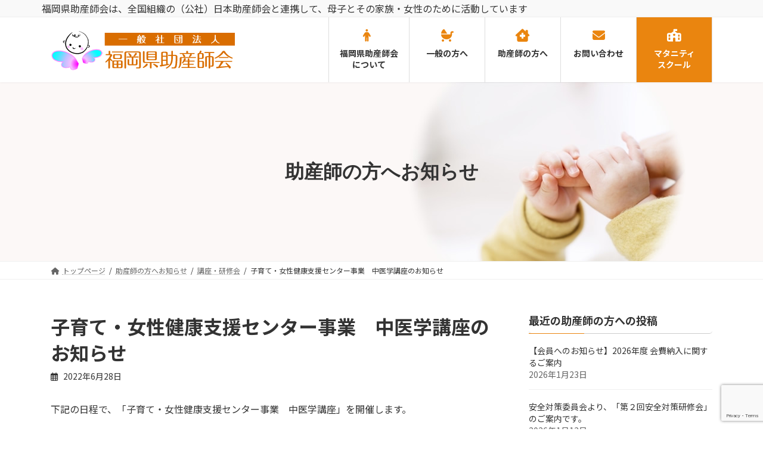

--- FILE ---
content_type: text/html; charset=UTF-8
request_url: https://jyosanshi.net/midwifenews/%E5%AD%90%E8%82%B2%E3%81%A6%E3%83%BB%E5%A5%B3%E6%80%A7%E5%81%A5%E5%BA%B7%E6%94%AF%E6%8F%B4%E3%82%BB%E3%83%B3%E3%82%BF%E3%83%BC%E4%BA%8B%E6%A5%AD%E3%80%80%E4%B8%AD%E5%8C%BB%E5%AD%A6%E8%AC%9B%E5%BA%A7/
body_size: 17885
content:
<!DOCTYPE html>
<html lang="ja">
<head>
<meta charset="utf-8">
<meta http-equiv="X-UA-Compatible" content="IE=edge">
<meta name="viewport" content="width=device-width, initial-scale=1">
<!-- Google tag (gtag.js) --><script async src="https://www.googletagmanager.com/gtag/js?id=G-9LRJW7ZKDB"></script><script>window.dataLayer = window.dataLayer || [];function gtag(){dataLayer.push(arguments);}gtag('js', new Date());gtag('config', 'G-9LRJW7ZKDB');</script>
<title>子育て・女性健康支援センター事業　中医学講座のお知らせ | 一般社団法人　福岡県助産師会</title>
<meta name='robots' content='max-image-preview:large' />
<link rel="alternate" type="application/rss+xml" title="一般社団法人　福岡県助産師会 &raquo; フィード" href="https://jyosanshi.net/feed/" />
<link rel="alternate" type="application/rss+xml" title="一般社団法人　福岡県助産師会 &raquo; コメントフィード" href="https://jyosanshi.net/comments/feed/" />
<link rel="alternate" title="oEmbed (JSON)" type="application/json+oembed" href="https://jyosanshi.net/wp-json/oembed/1.0/embed?url=https%3A%2F%2Fjyosanshi.net%2Fmidwifenews%2F%25e5%25ad%2590%25e8%2582%25b2%25e3%2581%25a6%25e3%2583%25bb%25e5%25a5%25b3%25e6%2580%25a7%25e5%2581%25a5%25e5%25ba%25b7%25e6%2594%25af%25e6%258f%25b4%25e3%2582%25bb%25e3%2583%25b3%25e3%2582%25bf%25e3%2583%25bc%25e4%25ba%258b%25e6%25a5%25ad%25e3%2580%2580%25e4%25b8%25ad%25e5%258c%25bb%25e5%25ad%25a6%25e8%25ac%259b%25e5%25ba%25a7%2F" />
<link rel="alternate" title="oEmbed (XML)" type="text/xml+oembed" href="https://jyosanshi.net/wp-json/oembed/1.0/embed?url=https%3A%2F%2Fjyosanshi.net%2Fmidwifenews%2F%25e5%25ad%2590%25e8%2582%25b2%25e3%2581%25a6%25e3%2583%25bb%25e5%25a5%25b3%25e6%2580%25a7%25e5%2581%25a5%25e5%25ba%25b7%25e6%2594%25af%25e6%258f%25b4%25e3%2582%25bb%25e3%2583%25b3%25e3%2582%25bf%25e3%2583%25bc%25e4%25ba%258b%25e6%25a5%25ad%25e3%2580%2580%25e4%25b8%25ad%25e5%258c%25bb%25e5%25ad%25a6%25e8%25ac%259b%25e5%25ba%25a7%2F&#038;format=xml" />
<meta name="description" content="下記の日程で、「子育て・女性健康支援センター事業　中医学講座」を開催します。東洋医学の1つである中医学の理解を深め、身体に起こる現象をホリスティックの視点からアプローチすることで母子や家族、また助産師自身の健康の向上につながるアプローチの手法を学びませんか。・テーマ：助産に活かせる中国医学の智慧・講師：今中健二先生（中医師）・内容：健康とは病気とは何か：治癒と治療との関係、東洋医学的にみた未病、自然治癒力とは何か身体・氣・霊性・環境・癒しと" /><style id='wp-img-auto-sizes-contain-inline-css' type='text/css'>
img:is([sizes=auto i],[sizes^="auto," i]){contain-intrinsic-size:3000px 1500px}
/*# sourceURL=wp-img-auto-sizes-contain-inline-css */
</style>
<link rel='preload' id='vkExUnit_common_style-css' href='https://jyosanshi.net/wp-content/plugins/vk-all-in-one-expansion-unit/assets/css/vkExUnit_style.css?ver=9.113.0.1' as='style' onload="this.onload=null;this.rel='stylesheet'"/>
<link rel='stylesheet' id='vkExUnit_common_style-css' href='https://jyosanshi.net/wp-content/plugins/vk-all-in-one-expansion-unit/assets/css/vkExUnit_style.css?ver=9.113.0.1' media='print' onload="this.media='all'; this.onload=null;">
<style id='vkExUnit_common_style-inline-css' type='text/css'>
:root {--ver_page_top_button_url:url(https://jyosanshi.net/wp-content/plugins/vk-all-in-one-expansion-unit/assets/images/to-top-btn-icon.svg);}@font-face {font-weight: normal;font-style: normal;font-family: "vk_sns";src: url("https://jyosanshi.net/wp-content/plugins/vk-all-in-one-expansion-unit/inc/sns/icons/fonts/vk_sns.eot?-bq20cj");src: url("https://jyosanshi.net/wp-content/plugins/vk-all-in-one-expansion-unit/inc/sns/icons/fonts/vk_sns.eot?#iefix-bq20cj") format("embedded-opentype"),url("https://jyosanshi.net/wp-content/plugins/vk-all-in-one-expansion-unit/inc/sns/icons/fonts/vk_sns.woff?-bq20cj") format("woff"),url("https://jyosanshi.net/wp-content/plugins/vk-all-in-one-expansion-unit/inc/sns/icons/fonts/vk_sns.ttf?-bq20cj") format("truetype"),url("https://jyosanshi.net/wp-content/plugins/vk-all-in-one-expansion-unit/inc/sns/icons/fonts/vk_sns.svg?-bq20cj#vk_sns") format("svg");}
.veu_promotion-alert__content--text {border: 1px solid rgba(0,0,0,0.125);padding: 0.5em 1em;border-radius: var(--vk-size-radius);margin-bottom: var(--vk-margin-block-bottom);font-size: 0.875rem;}/* Alert Content部分に段落タグを入れた場合に最後の段落の余白を0にする */.veu_promotion-alert__content--text p:last-of-type{margin-bottom:0;margin-top: 0;}
/*# sourceURL=vkExUnit_common_style-inline-css */
</style>
<link rel='preload' id='bdt-uikit-css' href='https://jyosanshi.net/wp-content/plugins/bdthemes-element-pack-lite/assets/css/bdt-uikit.css?ver=3.13.1' as='style' onload="this.onload=null;this.rel='stylesheet'"/>
<link rel='stylesheet' id='bdt-uikit-css' href='https://jyosanshi.net/wp-content/plugins/bdthemes-element-pack-lite/assets/css/bdt-uikit.css?ver=3.13.1' media='print' onload="this.media='all'; this.onload=null;">
<link rel='preload' id='ep-helper-css' href='https://jyosanshi.net/wp-content/plugins/bdthemes-element-pack-lite/assets/css/ep-helper.css?ver=5.0.1' as='style' onload="this.onload=null;this.rel='stylesheet'"/>
<link rel='stylesheet' id='ep-helper-css' href='https://jyosanshi.net/wp-content/plugins/bdthemes-element-pack-lite/assets/css/ep-helper.css?ver=5.0.1' media='print' onload="this.media='all'; this.onload=null;">
<style id='wp-emoji-styles-inline-css' type='text/css'>

	img.wp-smiley, img.emoji {
		display: inline !important;
		border: none !important;
		box-shadow: none !important;
		height: 1em !important;
		width: 1em !important;
		margin: 0 0.07em !important;
		vertical-align: -0.1em !important;
		background: none !important;
		padding: 0 !important;
	}
/*# sourceURL=wp-emoji-styles-inline-css */
</style>
<link rel='preload' id='wp-block-library-css' href='https://jyosanshi.net/wp-includes/css/dist/block-library/style.min.css?ver=6.9' as='style' onload="this.onload=null;this.rel='stylesheet'"/>
<link rel='stylesheet' id='wp-block-library-css' href='https://jyosanshi.net/wp-includes/css/dist/block-library/style.min.css?ver=6.9' media='print' onload="this.media='all'; this.onload=null;">
<style id='wp-block-library-inline-css' type='text/css'>
/* VK Color Palettes */:root{ --vk-color-primary:#ea850f}:root .has-vk-color-primary-color { color:var(--vk-color-primary); }:root .has-vk-color-primary-background-color { background-color:var(--vk-color-primary); }:root{ --vk-color-primary-dark:#bb6a0c}:root .has-vk-color-primary-dark-color { color:var(--vk-color-primary-dark); }:root .has-vk-color-primary-dark-background-color { background-color:var(--vk-color-primary-dark); }:root{ --vk-color-primary-vivid:#ff9210}:root .has-vk-color-primary-vivid-color { color:var(--vk-color-primary-vivid); }:root .has-vk-color-primary-vivid-background-color { background-color:var(--vk-color-primary-vivid); }
/*# sourceURL=wp-block-library-inline-css */
</style>
<style id='classic-theme-styles-inline-css' type='text/css'>
/*! This file is auto-generated */
.wp-block-button__link{color:#fff;background-color:#32373c;border-radius:9999px;box-shadow:none;text-decoration:none;padding:calc(.667em + 2px) calc(1.333em + 2px);font-size:1.125em}.wp-block-file__button{background:#32373c;color:#fff;text-decoration:none}
/*# sourceURL=/wp-includes/css/classic-themes.min.css */
</style>
<style id='global-styles-inline-css' type='text/css'>
:root{--wp--preset--aspect-ratio--square: 1;--wp--preset--aspect-ratio--4-3: 4/3;--wp--preset--aspect-ratio--3-4: 3/4;--wp--preset--aspect-ratio--3-2: 3/2;--wp--preset--aspect-ratio--2-3: 2/3;--wp--preset--aspect-ratio--16-9: 16/9;--wp--preset--aspect-ratio--9-16: 9/16;--wp--preset--color--black: #000000;--wp--preset--color--cyan-bluish-gray: #abb8c3;--wp--preset--color--white: #ffffff;--wp--preset--color--pale-pink: #f78da7;--wp--preset--color--vivid-red: #cf2e2e;--wp--preset--color--luminous-vivid-orange: #ff6900;--wp--preset--color--luminous-vivid-amber: #fcb900;--wp--preset--color--light-green-cyan: #7bdcb5;--wp--preset--color--vivid-green-cyan: #00d084;--wp--preset--color--pale-cyan-blue: #8ed1fc;--wp--preset--color--vivid-cyan-blue: #0693e3;--wp--preset--color--vivid-purple: #9b51e0;--wp--preset--gradient--vivid-cyan-blue-to-vivid-purple: linear-gradient(135deg,rgba(6,147,227,1) 0%,rgb(155,81,224) 100%);--wp--preset--gradient--light-green-cyan-to-vivid-green-cyan: linear-gradient(135deg,rgb(122,220,180) 0%,rgb(0,208,130) 100%);--wp--preset--gradient--luminous-vivid-amber-to-luminous-vivid-orange: linear-gradient(135deg,rgba(252,185,0,1) 0%,rgba(255,105,0,1) 100%);--wp--preset--gradient--luminous-vivid-orange-to-vivid-red: linear-gradient(135deg,rgba(255,105,0,1) 0%,rgb(207,46,46) 100%);--wp--preset--gradient--very-light-gray-to-cyan-bluish-gray: linear-gradient(135deg,rgb(238,238,238) 0%,rgb(169,184,195) 100%);--wp--preset--gradient--cool-to-warm-spectrum: linear-gradient(135deg,rgb(74,234,220) 0%,rgb(151,120,209) 20%,rgb(207,42,186) 40%,rgb(238,44,130) 60%,rgb(251,105,98) 80%,rgb(254,248,76) 100%);--wp--preset--gradient--blush-light-purple: linear-gradient(135deg,rgb(255,206,236) 0%,rgb(152,150,240) 100%);--wp--preset--gradient--blush-bordeaux: linear-gradient(135deg,rgb(254,205,165) 0%,rgb(254,45,45) 50%,rgb(107,0,62) 100%);--wp--preset--gradient--luminous-dusk: linear-gradient(135deg,rgb(255,203,112) 0%,rgb(199,81,192) 50%,rgb(65,88,208) 100%);--wp--preset--gradient--pale-ocean: linear-gradient(135deg,rgb(255,245,203) 0%,rgb(182,227,212) 50%,rgb(51,167,181) 100%);--wp--preset--gradient--electric-grass: linear-gradient(135deg,rgb(202,248,128) 0%,rgb(113,206,126) 100%);--wp--preset--gradient--midnight: linear-gradient(135deg,rgb(2,3,129) 0%,rgb(40,116,252) 100%);--wp--preset--gradient--vivid-green-cyan-to-vivid-cyan-blue: linear-gradient(135deg,rgba(0,208,132,1) 0%,rgba(6,147,227,1) 100%);--wp--preset--font-size--small: 14px;--wp--preset--font-size--medium: 20px;--wp--preset--font-size--large: 24px;--wp--preset--font-size--x-large: 42px;--wp--preset--font-size--regular: 16px;--wp--preset--font-size--huge: 36px;--wp--preset--spacing--20: 0.44rem;--wp--preset--spacing--30: 0.67rem;--wp--preset--spacing--40: 1rem;--wp--preset--spacing--50: 1.5rem;--wp--preset--spacing--60: 2.25rem;--wp--preset--spacing--70: 3.38rem;--wp--preset--spacing--80: 5.06rem;--wp--preset--shadow--natural: 6px 6px 9px rgba(0, 0, 0, 0.2);--wp--preset--shadow--deep: 12px 12px 50px rgba(0, 0, 0, 0.4);--wp--preset--shadow--sharp: 6px 6px 0px rgba(0, 0, 0, 0.2);--wp--preset--shadow--outlined: 6px 6px 0px -3px rgb(255, 255, 255), 6px 6px rgb(0, 0, 0);--wp--preset--shadow--crisp: 6px 6px 0px rgb(0, 0, 0);}:where(.is-layout-flex){gap: 0.5em;}:where(.is-layout-grid){gap: 0.5em;}body .is-layout-flex{display: flex;}.is-layout-flex{flex-wrap: wrap;align-items: center;}.is-layout-flex > :is(*, div){margin: 0;}body .is-layout-grid{display: grid;}.is-layout-grid > :is(*, div){margin: 0;}:where(.wp-block-columns.is-layout-flex){gap: 2em;}:where(.wp-block-columns.is-layout-grid){gap: 2em;}:where(.wp-block-post-template.is-layout-flex){gap: 1.25em;}:where(.wp-block-post-template.is-layout-grid){gap: 1.25em;}.has-black-color{color: var(--wp--preset--color--black) !important;}.has-cyan-bluish-gray-color{color: var(--wp--preset--color--cyan-bluish-gray) !important;}.has-white-color{color: var(--wp--preset--color--white) !important;}.has-pale-pink-color{color: var(--wp--preset--color--pale-pink) !important;}.has-vivid-red-color{color: var(--wp--preset--color--vivid-red) !important;}.has-luminous-vivid-orange-color{color: var(--wp--preset--color--luminous-vivid-orange) !important;}.has-luminous-vivid-amber-color{color: var(--wp--preset--color--luminous-vivid-amber) !important;}.has-light-green-cyan-color{color: var(--wp--preset--color--light-green-cyan) !important;}.has-vivid-green-cyan-color{color: var(--wp--preset--color--vivid-green-cyan) !important;}.has-pale-cyan-blue-color{color: var(--wp--preset--color--pale-cyan-blue) !important;}.has-vivid-cyan-blue-color{color: var(--wp--preset--color--vivid-cyan-blue) !important;}.has-vivid-purple-color{color: var(--wp--preset--color--vivid-purple) !important;}.has-black-background-color{background-color: var(--wp--preset--color--black) !important;}.has-cyan-bluish-gray-background-color{background-color: var(--wp--preset--color--cyan-bluish-gray) !important;}.has-white-background-color{background-color: var(--wp--preset--color--white) !important;}.has-pale-pink-background-color{background-color: var(--wp--preset--color--pale-pink) !important;}.has-vivid-red-background-color{background-color: var(--wp--preset--color--vivid-red) !important;}.has-luminous-vivid-orange-background-color{background-color: var(--wp--preset--color--luminous-vivid-orange) !important;}.has-luminous-vivid-amber-background-color{background-color: var(--wp--preset--color--luminous-vivid-amber) !important;}.has-light-green-cyan-background-color{background-color: var(--wp--preset--color--light-green-cyan) !important;}.has-vivid-green-cyan-background-color{background-color: var(--wp--preset--color--vivid-green-cyan) !important;}.has-pale-cyan-blue-background-color{background-color: var(--wp--preset--color--pale-cyan-blue) !important;}.has-vivid-cyan-blue-background-color{background-color: var(--wp--preset--color--vivid-cyan-blue) !important;}.has-vivid-purple-background-color{background-color: var(--wp--preset--color--vivid-purple) !important;}.has-black-border-color{border-color: var(--wp--preset--color--black) !important;}.has-cyan-bluish-gray-border-color{border-color: var(--wp--preset--color--cyan-bluish-gray) !important;}.has-white-border-color{border-color: var(--wp--preset--color--white) !important;}.has-pale-pink-border-color{border-color: var(--wp--preset--color--pale-pink) !important;}.has-vivid-red-border-color{border-color: var(--wp--preset--color--vivid-red) !important;}.has-luminous-vivid-orange-border-color{border-color: var(--wp--preset--color--luminous-vivid-orange) !important;}.has-luminous-vivid-amber-border-color{border-color: var(--wp--preset--color--luminous-vivid-amber) !important;}.has-light-green-cyan-border-color{border-color: var(--wp--preset--color--light-green-cyan) !important;}.has-vivid-green-cyan-border-color{border-color: var(--wp--preset--color--vivid-green-cyan) !important;}.has-pale-cyan-blue-border-color{border-color: var(--wp--preset--color--pale-cyan-blue) !important;}.has-vivid-cyan-blue-border-color{border-color: var(--wp--preset--color--vivid-cyan-blue) !important;}.has-vivid-purple-border-color{border-color: var(--wp--preset--color--vivid-purple) !important;}.has-vivid-cyan-blue-to-vivid-purple-gradient-background{background: var(--wp--preset--gradient--vivid-cyan-blue-to-vivid-purple) !important;}.has-light-green-cyan-to-vivid-green-cyan-gradient-background{background: var(--wp--preset--gradient--light-green-cyan-to-vivid-green-cyan) !important;}.has-luminous-vivid-amber-to-luminous-vivid-orange-gradient-background{background: var(--wp--preset--gradient--luminous-vivid-amber-to-luminous-vivid-orange) !important;}.has-luminous-vivid-orange-to-vivid-red-gradient-background{background: var(--wp--preset--gradient--luminous-vivid-orange-to-vivid-red) !important;}.has-very-light-gray-to-cyan-bluish-gray-gradient-background{background: var(--wp--preset--gradient--very-light-gray-to-cyan-bluish-gray) !important;}.has-cool-to-warm-spectrum-gradient-background{background: var(--wp--preset--gradient--cool-to-warm-spectrum) !important;}.has-blush-light-purple-gradient-background{background: var(--wp--preset--gradient--blush-light-purple) !important;}.has-blush-bordeaux-gradient-background{background: var(--wp--preset--gradient--blush-bordeaux) !important;}.has-luminous-dusk-gradient-background{background: var(--wp--preset--gradient--luminous-dusk) !important;}.has-pale-ocean-gradient-background{background: var(--wp--preset--gradient--pale-ocean) !important;}.has-electric-grass-gradient-background{background: var(--wp--preset--gradient--electric-grass) !important;}.has-midnight-gradient-background{background: var(--wp--preset--gradient--midnight) !important;}.has-small-font-size{font-size: var(--wp--preset--font-size--small) !important;}.has-medium-font-size{font-size: var(--wp--preset--font-size--medium) !important;}.has-large-font-size{font-size: var(--wp--preset--font-size--large) !important;}.has-x-large-font-size{font-size: var(--wp--preset--font-size--x-large) !important;}
:where(.wp-block-post-template.is-layout-flex){gap: 1.25em;}:where(.wp-block-post-template.is-layout-grid){gap: 1.25em;}
:where(.wp-block-term-template.is-layout-flex){gap: 1.25em;}:where(.wp-block-term-template.is-layout-grid){gap: 1.25em;}
:where(.wp-block-columns.is-layout-flex){gap: 2em;}:where(.wp-block-columns.is-layout-grid){gap: 2em;}
:root :where(.wp-block-pullquote){font-size: 1.5em;line-height: 1.6;}
/*# sourceURL=global-styles-inline-css */
</style>
<link rel='preload' id='contact-form-7-css' href='https://jyosanshi.net/wp-content/plugins/contact-form-7/includes/css/styles.css?ver=6.1.4' as='style' onload="this.onload=null;this.rel='stylesheet'"/>
<link rel='stylesheet' id='contact-form-7-css' href='https://jyosanshi.net/wp-content/plugins/contact-form-7/includes/css/styles.css?ver=6.1.4' media='print' onload="this.media='all'; this.onload=null;">
<link rel='preload' id='dashicons-css' href='https://jyosanshi.net/wp-includes/css/dashicons.min.css?ver=6.9' as='style' onload="this.onload=null;this.rel='stylesheet'"/>
<link rel='stylesheet' id='dashicons-css' href='https://jyosanshi.net/wp-includes/css/dashicons.min.css?ver=6.9' media='print' onload="this.media='all'; this.onload=null;">
<link rel='preload' id='swpm.common-css' href='https://jyosanshi.net/wp-content/plugins/simple-membership/css/swpm.common.css?ver=4.6.9' as='style' onload="this.onload=null;this.rel='stylesheet'"/>
<link rel='stylesheet' id='swpm.common-css' href='https://jyosanshi.net/wp-content/plugins/simple-membership/css/swpm.common.css?ver=4.6.9' media='print' onload="this.media='all'; this.onload=null;">
<link rel='preload' id='passster-public-css' href='https://jyosanshi.net/wp-content/plugins/content-protector/assets/public/passster-public.min.css?ver=4.2.24' as='style' onload="this.onload=null;this.rel='stylesheet'"/>
<link rel='stylesheet' id='passster-public-css' href='https://jyosanshi.net/wp-content/plugins/content-protector/assets/public/passster-public.min.css?ver=4.2.24' media='print' onload="this.media='all'; this.onload=null;">
<link rel='stylesheet' id='lightning-common-style-css' href='https://jyosanshi.net/wp-content/themes/lightning/_g3/assets/css/style.css?ver=14.20.0' type='text/css' media='all' />
<style id='lightning-common-style-inline-css' type='text/css'>
/* Lightning */:root {--vk-color-primary:#ea850f;--vk-color-primary-dark:#bb6a0c;--vk-color-primary-vivid:#ff9210;--g_nav_main_acc_icon_open_url:url(https://jyosanshi.net/wp-content/themes/lightning/_g3/inc/vk-mobile-nav/package/images/vk-menu-acc-icon-open-black.svg);--g_nav_main_acc_icon_close_url: url(https://jyosanshi.net/wp-content/themes/lightning/_g3/inc/vk-mobile-nav/package/images/vk-menu-close-black.svg);--g_nav_sub_acc_icon_open_url: url(https://jyosanshi.net/wp-content/themes/lightning/_g3/inc/vk-mobile-nav/package/images/vk-menu-acc-icon-open-white.svg);--g_nav_sub_acc_icon_close_url: url(https://jyosanshi.net/wp-content/themes/lightning/_g3/inc/vk-mobile-nav/package/images/vk-menu-close-white.svg);}
html{scroll-padding-top:var(--vk-size-admin-bar);}
/* vk-mobile-nav */:root {--vk-mobile-nav-menu-btn-bg-src: url("https://jyosanshi.net/wp-content/themes/lightning/_g3/inc/vk-mobile-nav/package/images/vk-menu-btn-black.svg");--vk-mobile-nav-menu-btn-close-bg-src: url("https://jyosanshi.net/wp-content/themes/lightning/_g3/inc/vk-mobile-nav/package/images/vk-menu-close-black.svg");--vk-menu-acc-icon-open-black-bg-src: url("https://jyosanshi.net/wp-content/themes/lightning/_g3/inc/vk-mobile-nav/package/images/vk-menu-acc-icon-open-black.svg");--vk-menu-acc-icon-open-white-bg-src: url("https://jyosanshi.net/wp-content/themes/lightning/_g3/inc/vk-mobile-nav/package/images/vk-menu-acc-icon-open-white.svg");--vk-menu-acc-icon-close-black-bg-src: url("https://jyosanshi.net/wp-content/themes/lightning/_g3/inc/vk-mobile-nav/package/images/vk-menu-close-black.svg");--vk-menu-acc-icon-close-white-bg-src: url("https://jyosanshi.net/wp-content/themes/lightning/_g3/inc/vk-mobile-nav/package/images/vk-menu-close-white.svg");}
/*# sourceURL=lightning-common-style-inline-css */
</style>
<link rel='stylesheet' id='lightning-design-style-css' href='https://jyosanshi.net/wp-content/themes/lightning/_g3/design-skin/origin3/css/style.css?ver=14.20.0' type='text/css' media='all' />
<style id='lightning-design-style-inline-css' type='text/css'>
.tagcloud a:before { font-family: "Font Awesome 5 Free";content: "\f02b";font-weight: bold; }
/*# sourceURL=lightning-design-style-inline-css */
</style>
<link rel='stylesheet' id='vk-swiper-style-css' href='https://jyosanshi.net/wp-content/themes/lightning/_g3/inc/vk-swiper/package/assets/css/swiper-bundle.min.css?ver=8.0.7' type='text/css' media='all' />
<link rel='preload' id='vk-blog-card-css' href='https://jyosanshi.net/wp-content/themes/lightning/_g3/inc/vk-wp-oembed-blog-card/package/css/blog-card.css?ver=6.9' as='style' onload="this.onload=null;this.rel='stylesheet'"/>
<link rel='stylesheet' id='vk-blog-card-css' href='https://jyosanshi.net/wp-content/themes/lightning/_g3/inc/vk-wp-oembed-blog-card/package/css/blog-card.css?ver=6.9' media='print' onload="this.media='all'; this.onload=null;">
<link rel='preload' id='veu-cta-css' href='https://jyosanshi.net/wp-content/plugins/vk-all-in-one-expansion-unit/inc/call-to-action/package/assets/css/style.css?ver=9.113.0.1' as='style' onload="this.onload=null;this.rel='stylesheet'"/>
<link rel='stylesheet' id='veu-cta-css' href='https://jyosanshi.net/wp-content/plugins/vk-all-in-one-expansion-unit/inc/call-to-action/package/assets/css/style.css?ver=9.113.0.1' media='print' onload="this.media='all'; this.onload=null;">
<link rel='preload' id='lightning-theme-style-css' href='https://jyosanshi.net/wp-content/themes/jyosanshi/style.css?ver=14.20.0' as='style' onload="this.onload=null;this.rel='stylesheet'"/>
<link rel='stylesheet' id='lightning-theme-style-css' href='https://jyosanshi.net/wp-content/themes/jyosanshi/style.css?ver=14.20.0' media='print' onload="this.media='all'; this.onload=null;">
<link rel='preload' id='vk-font-awesome-css' href='https://jyosanshi.net/wp-content/themes/lightning/vendor/vektor-inc/font-awesome-versions/src/versions/6/css/all.min.css?ver=6.1.0' as='style' onload="this.onload=null;this.rel='stylesheet'"/>
<link rel='stylesheet' id='vk-font-awesome-css' href='https://jyosanshi.net/wp-content/themes/lightning/vendor/vektor-inc/font-awesome-versions/src/versions/6/css/all.min.css?ver=6.1.0' media='print' onload="this.media='all'; this.onload=null;">
<link rel='preload' id='tablepress-default-css' href='https://jyosanshi.net/wp-content/tablepress-combined.min.css?ver=128' as='style' onload="this.onload=null;this.rel='stylesheet'"/>
<link rel='stylesheet' id='tablepress-default-css' href='https://jyosanshi.net/wp-content/tablepress-combined.min.css?ver=128' media='print' onload="this.media='all'; this.onload=null;">
<link rel='preload' id='tablepress-responsive-tables-css' href='https://jyosanshi.net/wp-content/plugins/tablepress-responsive-tables/css/tablepress-responsive.min.css?ver=1.8' as='style' onload="this.onload=null;this.rel='stylesheet'"/>
<link rel='stylesheet' id='tablepress-responsive-tables-css' href='https://jyosanshi.net/wp-content/plugins/tablepress-responsive-tables/css/tablepress-responsive.min.css?ver=1.8' media='print' onload="this.media='all'; this.onload=null;">
<link rel='preload' id='elementor-frontend-css' href='https://jyosanshi.net/wp-content/plugins/elementor/assets/css/frontend.min.css?ver=3.34.1' as='style' onload="this.onload=null;this.rel='stylesheet'"/>
<link rel='stylesheet' id='elementor-frontend-css' href='https://jyosanshi.net/wp-content/plugins/elementor/assets/css/frontend.min.css?ver=3.34.1' media='print' onload="this.media='all'; this.onload=null;">
<link rel='preload' id='eael-general-css' href='https://jyosanshi.net/wp-content/plugins/essential-addons-for-elementor-lite/assets/front-end/css/view/general.min.css?ver=6.5.7' as='style' onload="this.onload=null;this.rel='stylesheet'"/>
<link rel='stylesheet' id='eael-general-css' href='https://jyosanshi.net/wp-content/plugins/essential-addons-for-elementor-lite/assets/front-end/css/view/general.min.css?ver=6.5.7' media='print' onload="this.media='all'; this.onload=null;">
<script type="text/javascript" src="https://jyosanshi.net/wp-includes/js/jquery/jquery.min.js?ver=3.7.1" id="jquery-core-js"></script>
<script type="text/javascript" src="https://jyosanshi.net/wp-includes/js/jquery/jquery-migrate.min.js?ver=3.4.1" id="jquery-migrate-js"></script>
<script type="text/javascript" src="https://jyosanshi.net/wp-content/plugins/content-protector/assets/public/cookie.js?ver=6.9" id="passster-cookie-js"></script>
<script type="text/javascript" id="passster-public-js-extra">
/* <![CDATA[ */
var ps_ajax = {"ajax_url":"https://jyosanshi.net/wp-admin/admin-ajax.php","nonce":"2ed0fc3c07","hash_nonce":"11734fed86","logout_nonce":"ff0d724706","post_id":"1158","shortcodes":[],"permalink":"https://jyosanshi.net/midwifenews/%e5%ad%90%e8%82%b2%e3%81%a6%e3%83%bb%e5%a5%b3%e6%80%a7%e5%81%a5%e5%ba%b7%e6%94%af%e6%8f%b4%e3%82%bb%e3%83%b3%e3%82%bf%e3%83%bc%e4%ba%8b%e6%a5%ad%e3%80%80%e4%b8%ad%e5%8c%bb%e5%ad%a6%e8%ac%9b%e5%ba%a7/","cookie_duration_unit":"days","cookie_duration":"2","disable_cookie":"","unlock_mode":""};
//# sourceURL=passster-public-js-extra
/* ]]> */
</script>
<script type="text/javascript" src="https://jyosanshi.net/wp-content/plugins/content-protector/assets/public/passster-public.min.js?ver=4.2.24" id="passster-public-js"></script>
<link rel="https://api.w.org/" href="https://jyosanshi.net/wp-json/" /><link rel="EditURI" type="application/rsd+xml" title="RSD" href="https://jyosanshi.net/xmlrpc.php?rsd" />
<meta name="generator" content="WordPress 6.9" />
<link rel="canonical" href="https://jyosanshi.net/midwifenews/%e5%ad%90%e8%82%b2%e3%81%a6%e3%83%bb%e5%a5%b3%e6%80%a7%e5%81%a5%e5%ba%b7%e6%94%af%e6%8f%b4%e3%82%bb%e3%83%b3%e3%82%bf%e3%83%bc%e4%ba%8b%e6%a5%ad%e3%80%80%e4%b8%ad%e5%8c%bb%e5%ad%a6%e8%ac%9b%e5%ba%a7/" />
<link rel='shortlink' href='https://jyosanshi.net/?p=1158' />
<meta name="viewport" content="initial-scale=1, viewport-fit=cover">
        <style>
            .passster-form {
                max-width: 700px !important;
                        }

            .passster-form > form {
                background: #FAFAFA;
                padding: 20px 20px 20px 20px;
                margin: 0px 0px 0px 0px;
                border-radius: 0px;
            }

            .passster-form .ps-form-headline {
                font-size: 24px;
                font-weight: 500;
                color: #ea850f;
            }

            .passster-form p {
                font-size: 16px;
                font-weight: 300;
                color: #000;
            }

            .passster-submit, .passster-submit-recaptcha,
			.passster-submit, .passster-submit-turnstile {
                background: #ea850f;
                padding: 10px 10px 10px 10px;
                margin: 0px 0px 0px 0px;
                border-radius: 0px;
                font-size: 12px;
                font-weight: 400;
                color: #fff;
            }

            .passster-submit:hover, .passster-submit-recaptcha:hover,
            .passster-submit:hover, .passster-submit-turnstile:hover {
                background: #000;
                color: #fff;
            }
        </style>
		<meta name="generator" content="Elementor 3.34.1; features: additional_custom_breakpoints; settings: css_print_method-external, google_font-enabled, font_display-auto">
			<style>
				.e-con.e-parent:nth-of-type(n+4):not(.e-lazyloaded):not(.e-no-lazyload),
				.e-con.e-parent:nth-of-type(n+4):not(.e-lazyloaded):not(.e-no-lazyload) * {
					background-image: none !important;
				}
				@media screen and (max-height: 1024px) {
					.e-con.e-parent:nth-of-type(n+3):not(.e-lazyloaded):not(.e-no-lazyload),
					.e-con.e-parent:nth-of-type(n+3):not(.e-lazyloaded):not(.e-no-lazyload) * {
						background-image: none !important;
					}
				}
				@media screen and (max-height: 640px) {
					.e-con.e-parent:nth-of-type(n+2):not(.e-lazyloaded):not(.e-no-lazyload),
					.e-con.e-parent:nth-of-type(n+2):not(.e-lazyloaded):not(.e-no-lazyload) * {
						background-image: none !important;
					}
				}
			</style>
			<!-- [ VK All in One Expansion Unit OGP ] -->
<meta property="og:site_name" content="一般社団法人　福岡県助産師会" />
<meta property="og:url" content="https://jyosanshi.net/midwifenews/%e5%ad%90%e8%82%b2%e3%81%a6%e3%83%bb%e5%a5%b3%e6%80%a7%e5%81%a5%e5%ba%b7%e6%94%af%e6%8f%b4%e3%82%bb%e3%83%b3%e3%82%bf%e3%83%bc%e4%ba%8b%e6%a5%ad%e3%80%80%e4%b8%ad%e5%8c%bb%e5%ad%a6%e8%ac%9b%e5%ba%a7/" />
<meta property="og:title" content="子育て・女性健康支援センター事業　中医学講座のお知らせ | 一般社団法人　福岡県助産師会" />
<meta property="og:description" content="下記の日程で、「子育て・女性健康支援センター事業　中医学講座」を開催します。東洋医学の1つである中医学の理解を深め、身体に起こる現象をホリスティックの視点からアプローチすることで母子や家族、また助産師自身の健康の向上につながるアプローチの手法を学びませんか。・テーマ：助産に活かせる中国医学の智慧・講師：今中健二先生（中医師）・内容：健康とは病気とは何か：治癒と治療との関係、東洋医学的にみた未病、自然治癒力とは何か身体・氣・霊性・環境・癒しと" />
<meta property="og:type" content="article" />
<meta property="og:image" content="https://jyosanshi.net/wp-content/uploads/2022/06/1f2fdc963ff3c53ef982f05fd71eee75-1024x1024.png" />
<meta property="og:image:width" content="1024" />
<meta property="og:image:height" content="1024" />
<!-- [ / VK All in One Expansion Unit OGP ] -->
<link rel="icon" href="https://jyosanshi.net/wp-content/uploads/2022/05/cropped-favicon-32x32.png" sizes="32x32" />
<link rel="icon" href="https://jyosanshi.net/wp-content/uploads/2022/05/cropped-favicon-192x192.png" sizes="192x192" />
<link rel="apple-touch-icon" href="https://jyosanshi.net/wp-content/uploads/2022/05/cropped-favicon-180x180.png" />
<meta name="msapplication-TileImage" content="https://jyosanshi.net/wp-content/uploads/2022/05/cropped-favicon-270x270.png" />
<!-- [ VK All in One Expansion Unit Article Structure Data ] --><script type="application/ld+json">{"@context":"https://schema.org/","@type":"Article","headline":"子育て・女性健康支援センター事業　中医学講座のお知らせ","image":"https://jyosanshi.net/wp-content/uploads/2022/06/1f2fdc963ff3c53ef982f05fd71eee75-320x180.png","datePublished":"2022-06-28T16:44:30+09:00","dateModified":"2022-06-28T16:52:17+09:00","author":{"@type":"","name":"福岡県助産師会","url":"https://jyosanshi.net/","sameAs":""}}</script><!-- [ / VK All in One Expansion Unit Article Structure Data ] --></head>
<body class="wp-singular midwifenews-template-default single single-midwifenews postid-1158 wp-embed-responsive wp-theme-lightning wp-child-theme-jyosanshi sidebar-fix sidebar-fix-priority-top device-pc fa_v6_css post-name-%e5%ad%90%e8%82%b2%e3%81%a6%e3%83%bb%e5%a5%b3%e6%80%a7%e5%81%a5%e5%ba%b7%e6%94%af%e6%8f%b4%e3%82%bb%e3%83%b3%e3%82%bf%e3%83%bc%e4%ba%8b%e6%a5%ad%e3%80%80%e4%b8%ad%e5%8c%bb%e5%ad%a6%e8%ac%9b%e5%ba%a7 tax-midwifecate midwifecate-workshop post-type-midwifenews elementor-default elementor-kit-6">
<a class="skip-link screen-reader-text" href="#main">コンテンツへスキップ</a>
<a class="skip-link screen-reader-text" href="#vk-mobile-nav">ナビゲーションに移動</a>

<header id="site-header" class="site-header site-header--layout--nav-float">
	<div class="header-message-area">
	<div class="header-message">福岡県助産師会は、全国組織の（公社）日本助産師会と連携して、母子とその家族・女性のために活動しています</div>
</div>	<div id="site-header-container" class="site-header-container container">

				<div class="site-header-logo">
		<a href="https://jyosanshi.net/">
			<span><img src="https://www.jyosanshi.net/wp-content/uploads/2022/05/title_logo_02.png" alt="一般社団法人　福岡県助産師会" /></span>
		</a>
		</div>

		
		<nav id="global-nav" class="global-nav global-nav--layout--float-right"><ul id="menu-main-menu" class="menu vk-menu-acc global-nav-list nav"><li id="menu-item-56" class="menu-item menu-item-type-post_type menu-item-object-page menu-item-has-children"><a href="https://jyosanshi.net/about/"><strong class="global-nav-name"><i class="fa-solid fa-person"></i>福岡県助産師会<br>について</strong></a>
<ul class="sub-menu">
	<li id="menu-item-61" class="menu-item menu-item-type-post_type menu-item-object-page"><a href="https://jyosanshi.net/about/about_history/">福岡県助産師会のあゆみ</a></li>
	<li id="menu-item-499" class="menu-item menu-item-type-custom menu-item-object-custom"><a href="https://www.jyosanshi.net/newsletter/">ニュースレター</a></li>
	<li id="menu-item-60" class="menu-item menu-item-type-post_type menu-item-object-page"><a href="https://jyosanshi.net/about/plan/">年間計画</a></li>
	<li id="menu-item-51" class="menu-item menu-item-type-post_type menu-item-object-page"><a href="https://jyosanshi.net/about/access/">アクセス情報</a></li>
	<li id="menu-item-1281" class="menu-item menu-item-type-post_type menu-item-object-page"><a href="https://jyosanshi.net/jma-fukuoka2021/">R3 九州・沖縄地区研修会</a></li>
</ul>
</li>
<li id="menu-item-4412" class="menu-item menu-item-type-post_type menu-item-object-page menu-item-has-children"><a href="https://jyosanshi.net/general/"><strong class="global-nav-name"><i class="fa-solid fa-baby-carriage"></i>一般の方へ<br>　</strong></a>
<ul class="sub-menu">
	<li id="menu-item-50" class="menu-item menu-item-type-post_type menu-item-object-page"><a href="https://jyosanshi.net/general/news/">一般の方へお知らせ</a></li>
	<li id="menu-item-62" class="menu-item menu-item-type-post_type menu-item-object-page"><a href="https://jyosanshi.net/general/midwives/">助産師を探す</a></li>
	<li id="menu-item-1572" class="menu-item menu-item-type-post_type menu-item-object-page"><a href="https://jyosanshi.net/general/postpartumcare/">産後ケア事業受託助産院一覧</a></li>
	<li id="menu-item-6323" class="menu-item menu-item-type-custom menu-item-object-custom"><a href="https://jyosanshi.net/inclusive_sex_education/#lecturer">包括的性教育講師派遣について</a></li>
	<li id="menu-item-54" class="menu-item menu-item-type-post_type menu-item-object-page"><a href="https://jyosanshi.net/general/lecture/">相談・講座</a></li>
	<li id="menu-item-3296" class="menu-item menu-item-type-post_type menu-item-object-page"><a href="https://jyosanshi.net/general/supporting_member/">賛助会員について</a></li>
	<li id="menu-item-485" class="menu-item menu-item-type-post_type menu-item-object-page"><a href="https://jyosanshi.net/general/maternityschool/">マタニティスクール</a></li>
</ul>
</li>
<li id="menu-item-4413" class="menu-item menu-item-type-post_type menu-item-object-page menu-item-has-children"><a href="https://jyosanshi.net/midwife/"><strong class="global-nav-name"><i class="fa-solid fa-house-chimney-medical"></i>助産師の方へ<br>　</strong></a>
<ul class="sub-menu">
	<li id="menu-item-500" class="menu-item menu-item-type-custom menu-item-object-custom current-menu-ancestor"><a href="https://www.jyosanshi.net/midwifenews/">助産師の方へお知らせ</a></li>
	<li id="menu-item-58" class="menu-item menu-item-type-post_type menu-item-object-page"><a href="https://jyosanshi.net/midwife/join/">入会・退会・会費納入について</a></li>
	<li id="menu-item-55" class="menu-item menu-item-type-post_type menu-item-object-page"><a href="https://jyosanshi.net/midwife/event/">研修イベント情報</a></li>
	<li id="menu-item-3658" class="menu-item menu-item-type-post_type menu-item-object-page"><a href="https://jyosanshi.net/midwife/postpartum_care/">産後ケア委託事業について</a></li>
	<li id="menu-item-5774" class="menu-item menu-item-type-post_type menu-item-object-page"><a href="https://jyosanshi.net/inclusive_sex_education/">包括的性教育</a></li>
	<li id="menu-item-1099" class="menu-item menu-item-type-post_type menu-item-object-page"><a href="https://jyosanshi.net/midwife/research_ethics_review/">研究倫理審査について</a></li>
	<li id="menu-item-2891" class="menu-item menu-item-type-post_type menu-item-object-page"><a href="https://jyosanshi.net/midwife/anzen/">安全対策について</a></li>
	<li id="menu-item-4643" class="menu-item menu-item-type-post_type menu-item-object-page"><a href="https://jyosanshi.net/midwife/disaster_manual/">災害時マニュアルについて</a></li>
	<li id="menu-item-1339" class="menu-item menu-item-type-post_type menu-item-object-page"><a href="https://jyosanshi.net/membership-join/">HP会員登録について</a></li>
</ul>
</li>
<li id="menu-item-52" class="menu-item menu-item-type-post_type menu-item-object-page"><a href="https://jyosanshi.net/inquiry/"><strong class="global-nav-name"><i class="fa-solid fa-envelope"></i>お問い合わせ<br> </strong></a></li>
<li id="menu-item-53" class="menu-item menu-item-type-post_type menu-item-object-page"><a href="https://jyosanshi.net/general/maternityschool/"><strong class="global-nav-name"><i class="fa-solid fa-school-flag"></i>マタニティ<br>スクール</strong></a></li>
</ul></nav>	</div>
	</header>



	<div class="page-header"><div class="page-header-inner container">
<div class="page-header-title">助産師の方へお知らせ</div></div></div><!-- [ /.page-header ] -->

	<!-- [ #breadcrumb ] --><div id="breadcrumb" class="breadcrumb"><div class="container"><ol class="breadcrumb-list" itemscope itemtype="https://schema.org/BreadcrumbList"><li class="breadcrumb-list__item breadcrumb-list__item--home" itemprop="itemListElement" itemscope itemtype="http://schema.org/ListItem"><a href="https://jyosanshi.net" itemprop="item"><i class="fas fa-fw fa-home"></i><span itemprop="name">トップページ</span></a><meta itemprop="position" content="1" /></li><li class="breadcrumb-list__item" itemprop="itemListElement" itemscope itemtype="http://schema.org/ListItem"><a href="https://jyosanshi.net/midwifenews/" itemprop="item"><span itemprop="name">助産師の方へお知らせ</span></a><meta itemprop="position" content="2" /></li><li class="breadcrumb-list__item" itemprop="itemListElement" itemscope itemtype="http://schema.org/ListItem"><a href="https://jyosanshi.net/midwifecate/workshop/" itemprop="item"><span itemprop="name">講座・研修会</span></a><meta itemprop="position" content="3" /></li><li class="breadcrumb-list__item" itemprop="itemListElement" itemscope itemtype="http://schema.org/ListItem"><span itemprop="name">子育て・女性健康支援センター事業　中医学講座のお知らせ</span><meta itemprop="position" content="4" /></li></ol></div>
			</div>
			<!-- [ /#breadcrumb ] -->
			

<div class="site-body">
		<div class="site-body-container container">

		<div class="main-section main-section--col--two" id="main" role="main">
			
			<article id="post-1158" class="entry entry-full post-1158 midwifenews type-midwifenews status-publish has-post-thumbnail hentry midwifecate-workshop">

	
	
		<header class="entry-header">
			<h1 class="entry-title">
									子育て・女性健康支援センター事業　中医学講座のお知らせ							</h1>
			<div class="entry-meta"><span class="entry-meta-item entry-meta-item-date">
			<i class="far fa-calendar-alt"></i>
			<span class="published">2022年6月28日</span>
			</span><span class="entry-meta-item entry-meta-item-updated">
			<i class="fas fa-history"></i>
			<span class="screen-reader-text">最終更新日時 : </span>
			<span class="updated">2022年6月28日</span>
			</span><span class="entry-meta-item entry-meta-item-author">
				<span class="vcard author"><span class="entry-meta-item-author-image"></span><span class="fn">福岡県助産師会</span></span></span></div>		</header>

	
	
	<div class="entry-body">
				<p>下記の日程で、「子育て・女性健康支援センター事業　中医学講座」を開催します。</p>
<p>東洋医学の1つである中医学の理解を深め、身体に起こる現象をホリスティックの視点からアプローチすることで母子や家族、また助産師自身の健康の向上につながるアプローチの手法を学びませんか。</p>
<p>・テーマ：<strong><span style="color: #ff0000;">助産に活かせる中国医学の智慧</span></strong></p>
<p>・講師：今中健二先生（中医師）</p>
<p>・内容：<br />
健康とは病気とは何か：治癒と治療との関係、東洋医学的にみた未病、自然治癒力とは何か身体・氣・霊性・環境・癒しと治癒のメカニズム、生命観と生き方<br />
中医学の理論(陰陽論・五行論)：中医学からみた身体の成り立ち、気・血・津液の概念、精と神の概念、五臓六腑の概念、臨床実践</p>
<p>・助産ケアにおけるホリスティックアプローチ：妊産褥婦、新生児、乳幼児のウェルネスと食との関係、食養生　など</p>
<p>・受講方法：オンライン（Zoom）</p>
<p>・受講料：日本助産師会会員、学生、一般（助産師除く）　6000円（一括）<br />
日本助産師会非会員　12000円（一括）</p>
<p>・日時：2022年8月～2023年7月　全12回、全日19～20時<br />
第1回　8月25日<br />
第2回　9月29日<br />
第3回　10月27日<br />
第4回　11月24日<br />
第5回　12月22日<br />
第6回　1月26日<br />
第7回　2月16日<br />
第8回　3月23日<br />
第9回　4月27日<br />
第10回　5月25日<br />
第11回　6月29日<br />
第12回　7月27日</p>
<p>＊申込は準備が整い次第、再度掲載いたします</p>
			</div>

	
	
	
	
		
				<div class="entry-footer">

					<div class="entry-meta-data-list"><dl><dt>カテゴリー</dt><dd><a href="https://jyosanshi.net/midwifecate/workshop/">講座・研修会</a></dd></dl></div>
				</div><!-- [ /.entry-footer ] -->

		
	
</article><!-- [ /#post-1158 ] -->


<div class="vk_posts next-prev">

	<div id="post-1147" class="vk_post vk_post-postType-midwifenews card card-post card-horizontal vk_post-col-xs-12 vk_post-col-sm-12 vk_post-col-md-6 next-prev-prev post-1147 midwifenews type-midwifenews status-publish has-post-thumbnail hentry midwifecate-workshop"><div class="row no-gutters card-horizontal-inner-row"><div class="vk_post_body card-body"><span class="vk_post_imgOuter_singleTermLabel">前の記事</span><h5 class="vk_post_title card-title"><a href="https://jyosanshi.net/midwifenews/%e3%82%ac%e3%82%a4%e3%83%89%e3%83%a9%e3%82%a4%e3%83%b3%e7%a0%94%e4%bf%ae%e4%bc%9a%e3%81%ae%e3%81%8a%e7%9f%a5%e3%82%89%e3%81%9b/">ガイドライン研修会のお知らせ</a></h5><div class="vk_post_date card-date published">2022年6月27日</div></div><!-- [ /.card-body ] --></div><!-- [ /.row ] --></div><!-- [ /.card ] -->
	<div id="post-1164" class="vk_post vk_post-postType-midwifenews card card-post card-horizontal vk_post-col-xs-12 vk_post-col-sm-12 vk_post-col-md-6 next-prev-next post-1164 midwifenews type-midwifenews status-publish has-post-thumbnail hentry midwifecate-workshop"><div class="row no-gutters card-horizontal-inner-row"><div class="vk_post_body card-body"><span class="vk_post_imgOuter_singleTermLabel">次の記事</span><h5 class="vk_post_title card-title"><a href="https://jyosanshi.net/midwifenews/%e5%ad%90%e8%82%b2%e3%81%a6%e6%94%af%e6%8f%b4%e8%80%85%e3%81%ae%e7%82%ba%e3%81%ae%e9%a0%ad%e8%93%8b%e4%bb%99%e9%aa%a8%e6%af%8d%e5%ad%90%e3%82%b1%e3%82%a2%e3%81%ae%e7%a0%94%e4%bf%ae%e4%bc%9a%e3%81%ae/">子育て支援者の為の頭蓋仙骨母子ケアの研修会のお知らせ</a></h5><div class="vk_post_date card-date published">2022年6月28日</div></div><!-- [ /.card-body ] --></div><!-- [ /.row ] --></div><!-- [ /.card ] -->
	</div>
	
					</div><!-- [ /.main-section ] -->

		<div class="sub-section sub-section--col--two">
<aside class="widget widget_vkexunit_post_list" id="vkexunit_post_list-3"><div class="veu_postList pt_0"><h4 class="widget-title sub-section-title">最近の助産師の方への投稿</h4><div class="postList postList_miniThumb">
<div class="postList_item" id="post-7421">
			<div class="postList_body">
		<div class="postList_title entry-title"><a href="https://jyosanshi.net/midwifenews/%e3%80%90%e4%bc%9a%e5%93%a1%e3%81%b8%e3%81%ae%e3%81%8a%e7%9f%a5%e3%82%89%e3%81%9b%e3%80%912026%e5%b9%b4%e5%ba%a6-%e4%bc%9a%e8%b2%bb%e7%b4%8d%e5%85%a5%e3%81%ab%e9%96%a2%e3%81%99%e3%82%8b%e3%81%94/">【会員へのお知らせ】2026年度 会費納入に関するご案内</a></div><div class="published postList_date postList_meta_items">2026年1月23日</div>	</div><!-- [ /.postList_body ] -->
</div>
		
<div class="postList_item" id="post-7358">
			<div class="postList_body">
		<div class="postList_title entry-title"><a href="https://jyosanshi.net/midwifenews/%e5%ae%89%e5%85%a8%e5%af%be%e7%ad%96%e5%a7%94%e5%93%a1%e4%bc%9a%e3%82%88%e3%82%8a%e3%80%81%e3%80%8c%e7%ac%ac%ef%bc%92%e5%9b%9e%e5%ae%89%e5%85%a8%e5%af%be%e7%ad%96%e7%a0%94%e4%bf%ae%e4%bc%9a%e3%80%8d/">安全対策委員会より、「第２回安全対策研修会」のご案内です。</a></div><div class="published postList_date postList_meta_items">2026年1月13日</div>	</div><!-- [ /.postList_body ] -->
</div>
		
<div class="postList_item" id="post-6966">
				<div class="postList_thumbnail">
		<a href="https://jyosanshi.net/midwifenews/2025%e5%b9%b4%e5%ba%a6%e7%81%bd%e5%ae%b3%e5%af%be%e7%ad%96%e5%a7%94%e5%93%a1%e4%bc%9a%e3%80%80%e5%af%be%e9%9d%a2%e7%a0%94%e4%bf%ae%e4%bc%9a%e9%96%8b%e5%82%ac%e3%81%ae%e3%81%8a%e7%9f%a5%e3%82%89/">
			<img width="150" height="150" src="https://jyosanshi.net/wp-content/uploads/2025/11/d8bf54b570503e5b7a56b324fd510371-150x150.png" class="attachment-thumbnail size-thumbnail wp-post-image" alt="" decoding="async" />		</a>
		</div><!-- [ /.postList_thumbnail ] -->
		<div class="postList_body">
		<div class="postList_title entry-title"><a href="https://jyosanshi.net/midwifenews/2025%e5%b9%b4%e5%ba%a6%e7%81%bd%e5%ae%b3%e5%af%be%e7%ad%96%e5%a7%94%e5%93%a1%e4%bc%9a%e3%80%80%e5%af%be%e9%9d%a2%e7%a0%94%e4%bf%ae%e4%bc%9a%e9%96%8b%e5%82%ac%e3%81%ae%e3%81%8a%e7%9f%a5%e3%82%89/">2025年度災害対策委員会　対面研修会開催のお知らせ</a></div><div class="published postList_date postList_meta_items">2025年11月29日</div>	</div><!-- [ /.postList_body ] -->
</div>
		
<div class="postList_item" id="post-6937">
				<div class="postList_thumbnail">
		<a href="https://jyosanshi.net/midwifenews/%e7%a6%8f%e5%b2%a1%e7%9c%8c%e5%8a%a9%e7%94%a3%e5%b8%ab%e4%bc%9a%e4%bc%9a%e5%93%a1%e3%81%ae%e7%9a%86%e6%a7%98%e3%81%b8%e3%80%80%e7%a0%94%e4%bf%ae%e4%bc%9a%e3%81%ae%e3%81%8a%e7%9f%a5%e3%82%89%e3%81%9b/">
			<img width="150" height="150" src="https://jyosanshi.net/wp-content/uploads/2025/11/275e55ddc8866206491d8e2d84b542e8-pdf-150x150.jpg" class="attachment-thumbnail size-thumbnail thumb-of-pdf wp-post-image" alt="地域における保健指導の実際のサムネイル" decoding="async" />		</a>
		</div><!-- [ /.postList_thumbnail ] -->
		<div class="postList_body">
		<div class="postList_title entry-title"><a href="https://jyosanshi.net/midwifenews/%e7%a6%8f%e5%b2%a1%e7%9c%8c%e5%8a%a9%e7%94%a3%e5%b8%ab%e4%bc%9a%e4%bc%9a%e5%93%a1%e3%81%ae%e7%9a%86%e6%a7%98%e3%81%b8%e3%80%80%e7%a0%94%e4%bf%ae%e4%bc%9a%e3%81%ae%e3%81%8a%e7%9f%a5%e3%82%89%e3%81%9b/">福岡県助産師会会員の皆様へ　研修会のお知らせ</a></div><div class="published postList_date postList_meta_items">2025年11月25日</div>	</div><!-- [ /.postList_body ] -->
</div>
		
<div class="postList_item" id="post-6868">
				<div class="postList_thumbnail">
		<a href="https://jyosanshi.net/midwifenews/%e4%b9%85%e7%95%99%e7%b1%b3%e5%9c%b0%e5%8c%ba%e3%82%88%e3%82%8a%e3%81%ae%e3%81%8a%e7%9f%a5%e3%82%89%e3%81%9b/">
			<img width="150" height="150" src="https://jyosanshi.net/wp-content/uploads/2025/11/b6b3eb77933b3221aaa09e047a1a4a78-1-pdf-150x150.jpg" class="attachment-thumbnail size-thumbnail thumb-of-pdf wp-post-image" alt="久留米地区交流会チラシのサムネイル" decoding="async" />		</a>
		</div><!-- [ /.postList_thumbnail ] -->
		<div class="postList_body">
		<div class="postList_title entry-title"><a href="https://jyosanshi.net/midwifenews/%e4%b9%85%e7%95%99%e7%b1%b3%e5%9c%b0%e5%8c%ba%e3%82%88%e3%82%8a%e3%81%ae%e3%81%8a%e7%9f%a5%e3%82%89%e3%81%9b/">久留米地区よりのお知らせ</a></div><div class="published postList_date postList_meta_items">2025年11月11日</div>	</div><!-- [ /.postList_body ] -->
</div>
		</div></div></aside>			<aside class="widget widget_wp_widget_vk_archive_list" id="wp_widget_vk_archive_list-4">			<div class="sideWidget widget_archive">
				<h4 class="widget-title sub-section-title">月別アーカイブ</h4>									<select class="localNavi" name="archive-dropdown" onChange='document.location.href=this.options[this.selectedIndex].value;'>
						<option value="" >選択してください</option>
							<option value='https://jyosanshi.net/2026/01/?post_type=midwifenews'> 2026年1月 </option>
	<option value='https://jyosanshi.net/2025/11/?post_type=midwifenews'> 2025年11月 </option>
	<option value='https://jyosanshi.net/2025/10/?post_type=midwifenews'> 2025年10月 </option>
	<option value='https://jyosanshi.net/2025/09/?post_type=midwifenews'> 2025年9月 </option>
	<option value='https://jyosanshi.net/2025/08/?post_type=midwifenews'> 2025年8月 </option>
	<option value='https://jyosanshi.net/2025/06/?post_type=midwifenews'> 2025年6月 </option>
	<option value='https://jyosanshi.net/2025/05/?post_type=midwifenews'> 2025年5月 </option>
	<option value='https://jyosanshi.net/2025/04/?post_type=midwifenews'> 2025年4月 </option>
	<option value='https://jyosanshi.net/2025/03/?post_type=midwifenews'> 2025年3月 </option>
	<option value='https://jyosanshi.net/2025/01/?post_type=midwifenews'> 2025年1月 </option>
	<option value='https://jyosanshi.net/2024/12/?post_type=midwifenews'> 2024年12月 </option>
	<option value='https://jyosanshi.net/2024/11/?post_type=midwifenews'> 2024年11月 </option>
	<option value='https://jyosanshi.net/2024/10/?post_type=midwifenews'> 2024年10月 </option>
	<option value='https://jyosanshi.net/2024/07/?post_type=midwifenews'> 2024年7月 </option>
	<option value='https://jyosanshi.net/2024/06/?post_type=midwifenews'> 2024年6月 </option>
	<option value='https://jyosanshi.net/2024/05/?post_type=midwifenews'> 2024年5月 </option>
	<option value='https://jyosanshi.net/2024/04/?post_type=midwifenews'> 2024年4月 </option>
	<option value='https://jyosanshi.net/2024/03/?post_type=midwifenews'> 2024年3月 </option>
	<option value='https://jyosanshi.net/2024/02/?post_type=midwifenews'> 2024年2月 </option>
	<option value='https://jyosanshi.net/2024/01/?post_type=midwifenews'> 2024年1月 </option>
	<option value='https://jyosanshi.net/2023/12/?post_type=midwifenews'> 2023年12月 </option>
	<option value='https://jyosanshi.net/2023/10/?post_type=midwifenews'> 2023年10月 </option>
	<option value='https://jyosanshi.net/2023/09/?post_type=midwifenews'> 2023年9月 </option>
	<option value='https://jyosanshi.net/2023/06/?post_type=midwifenews'> 2023年6月 </option>
	<option value='https://jyosanshi.net/2023/05/?post_type=midwifenews'> 2023年5月 </option>
	<option value='https://jyosanshi.net/2023/04/?post_type=midwifenews'> 2023年4月 </option>
	<option value='https://jyosanshi.net/2023/02/?post_type=midwifenews'> 2023年2月 </option>
	<option value='https://jyosanshi.net/2023/01/?post_type=midwifenews'> 2023年1月 </option>
	<option value='https://jyosanshi.net/2022/11/?post_type=midwifenews'> 2022年11月 </option>
	<option value='https://jyosanshi.net/2022/10/?post_type=midwifenews'> 2022年10月 </option>
	<option value='https://jyosanshi.net/2022/09/?post_type=midwifenews'> 2022年9月 </option>
	<option value='https://jyosanshi.net/2022/07/?post_type=midwifenews'> 2022年7月 </option>
	<option value='https://jyosanshi.net/2022/06/?post_type=midwifenews'> 2022年6月 </option>
	<option value='https://jyosanshi.net/2022/05/?post_type=midwifenews'> 2022年5月 </option>
	<option value='https://jyosanshi.net/2022/04/?post_type=midwifenews'> 2022年4月 </option>
	<option value='https://jyosanshi.net/2022/02/?post_type=midwifenews'> 2022年2月 </option>
	<option value='https://jyosanshi.net/2022/01/?post_type=midwifenews'> 2022年1月 </option>
	<option value='https://jyosanshi.net/2021/10/?post_type=midwifenews'> 2021年10月 </option>
					</select>
				
			</div>
			</aside>					<aside class="widget widget_wp_widget_vk_taxonomy_list" id="wp_widget_vk_taxonomy_list-3">		<div class="sideWidget widget_taxonomies widget_nav_menu">
			<h4 class="widget-title sub-section-title">カテゴリー</h4>			<ul class="localNavi">

					<li class="cat-item cat-item-11"><a href="https://jyosanshi.net/midwifecate/%e4%bc%9a%e5%93%a1%e3%81%b8%e3%81%ae%e3%81%8a%e7%9f%a5%e3%82%89%e3%81%9b/">会員へのお知らせ</a>
</li>
	<li class="cat-item cat-item-7"><a href="https://jyosanshi.net/midwifecate/midwife-news/">助産師へのお知らせ</a>
</li>
	<li class="cat-item cat-item-9"><a href="https://jyosanshi.net/midwifecate/workshop/">講座・研修会</a>
</li>
			</ul>
		</div>
		</aside>		 </div><!-- [ /.sub-section ] -->

	</div><!-- [ /.site-body-container ] -->

	
</div><!-- [ /.site-body ] -->


<footer class="site-footer">

		
				<div class="container site-footer-content">
					<div class="row">
				<div class="col-lg-4 col-md-6"><aside class="widget widget_vkexunit_banner" id="vkexunit_banner-2"><a href="https://www.jyosanshi.net/" class="veu_banner" ><img src="https://jyosanshi.net/wp-content/uploads/2022/05/title_logo_02.png" alt="一般社団法人　福岡県助産師会" /></a></aside><aside class="widget widget_text" id="text-2">			<div class="textwidget"><p><center>（一社）福岡県助産師会<br />
〒810－0014<br />
福岡市中央区平尾1-3-41<br />
TEL:092-521-2025<br />
FAX:092-521-2025</center></p>
</div>
		</aside></div><div class="col-lg-4 col-md-6"><aside class="widget widget_nav_menu" id="nav_menu-2"><div class="menu-footer-menu01-container"><ul id="menu-footer-menu01" class="menu"><li id="menu-item-73" class="menu-item menu-item-type-post_type menu-item-object-page menu-item-home menu-item-73"><a href="https://jyosanshi.net/">トップページ</a></li>
<li id="menu-item-80" class="menu-item menu-item-type-post_type menu-item-object-page menu-item-has-children menu-item-80"><a href="https://jyosanshi.net/about/">福岡県助産師会について</a>
<ul class="sub-menu">
	<li id="menu-item-85" class="menu-item menu-item-type-post_type menu-item-object-page menu-item-85"><a href="https://jyosanshi.net/about/about_history/">福岡県助産師会のあゆみ</a></li>
	<li id="menu-item-1373" class="menu-item menu-item-type-custom menu-item-object-custom menu-item-1373"><a href="https://www.jyosanshi.net/newsletter/">ニュースレター</a></li>
	<li id="menu-item-84" class="menu-item menu-item-type-post_type menu-item-object-page menu-item-84"><a href="https://jyosanshi.net/about/plan/">年間計画</a></li>
	<li id="menu-item-75" class="menu-item menu-item-type-post_type menu-item-object-page menu-item-75"><a href="https://jyosanshi.net/about/access/">アクセス情報</a></li>
	<li id="menu-item-1280" class="menu-item menu-item-type-post_type menu-item-object-page menu-item-1280"><a href="https://jyosanshi.net/jma-fukuoka2021/">R3 九州・沖縄地区研修会</a></li>
</ul>
</li>
<li id="menu-item-1175" class="menu-item menu-item-type-post_type menu-item-object-page menu-item-has-children menu-item-1175"><a href="https://jyosanshi.net/general/">一般の方へ</a>
<ul class="sub-menu">
	<li id="menu-item-74" class="menu-item menu-item-type-post_type menu-item-object-page menu-item-74"><a href="https://jyosanshi.net/general/news/">一般の方へお知らせ</a></li>
	<li id="menu-item-86" class="menu-item menu-item-type-post_type menu-item-object-page menu-item-86"><a href="https://jyosanshi.net/general/midwives/">助産師を探す</a></li>
	<li id="menu-item-1573" class="menu-item menu-item-type-post_type menu-item-object-page menu-item-1573"><a href="https://jyosanshi.net/general/postpartumcare/">産後ケア事業受託助産院一覧</a></li>
	<li id="menu-item-5773" class="menu-item menu-item-type-post_type menu-item-object-page menu-item-5773"><a href="https://jyosanshi.net/inclusive_sex_education/">包括的性教育</a></li>
	<li id="menu-item-78" class="menu-item menu-item-type-post_type menu-item-object-page menu-item-78"><a href="https://jyosanshi.net/general/lecture/">相談・講座</a></li>
	<li id="menu-item-3319" class="menu-item menu-item-type-post_type menu-item-object-page menu-item-3319"><a href="https://jyosanshi.net/general/supporting_member/">賛助会員について</a></li>
	<li id="menu-item-77" class="menu-item menu-item-type-post_type menu-item-object-page menu-item-77"><a href="https://jyosanshi.net/general/maternityschool/">マタニティスクール</a></li>
</ul>
</li>
<li id="menu-item-1174" class="menu-item menu-item-type-post_type menu-item-object-page menu-item-has-children menu-item-1174"><a href="https://jyosanshi.net/midwife/">助産師の方へ</a>
<ul class="sub-menu">
	<li id="menu-item-1035" class="menu-item menu-item-type-custom menu-item-object-custom menu-item-1035 current-menu-ancestor"><a href="https://www.jyosanshi.net/midwifenews/">助産師の方へお知らせ</a></li>
	<li id="menu-item-82" class="menu-item menu-item-type-post_type menu-item-object-page menu-item-82"><a href="https://jyosanshi.net/midwife/join/">入会・退会・会費納入について</a></li>
	<li id="menu-item-79" class="menu-item menu-item-type-post_type menu-item-object-page menu-item-79"><a href="https://jyosanshi.net/midwife/event/">研修イベント情報</a></li>
	<li id="menu-item-3657" class="menu-item menu-item-type-post_type menu-item-object-page menu-item-3657"><a href="https://jyosanshi.net/midwife/postpartum_care/">産後ケア委託事業について</a></li>
	<li id="menu-item-5772" class="menu-item menu-item-type-post_type menu-item-object-page menu-item-5772"><a href="https://jyosanshi.net/inclusive_sex_education/">包括的性教育</a></li>
	<li id="menu-item-1173" class="menu-item menu-item-type-post_type menu-item-object-page menu-item-1173"><a href="https://jyosanshi.net/midwife/research_ethics_review/">研究倫理審査について</a></li>
	<li id="menu-item-3320" class="menu-item menu-item-type-post_type menu-item-object-page menu-item-3320"><a href="https://jyosanshi.net/midwife/anzen/">安全対策について</a></li>
	<li id="menu-item-4644" class="menu-item menu-item-type-post_type menu-item-object-page menu-item-4644"><a href="https://jyosanshi.net/midwife/disaster_manual/">災害時マニュアルについて</a></li>
	<li id="menu-item-1309" class="menu-item menu-item-type-post_type menu-item-object-page menu-item-1309"><a href="https://jyosanshi.net/membership-join/">HP会員登録について</a></li>
</ul>
</li>
<li id="menu-item-87" class="menu-item menu-item-type-post_type menu-item-object-page menu-item-87"><a href="https://jyosanshi.net/inquiry/">お問い合わせ</a></li>
</ul></div></aside></div><div class="col-lg-4 col-md-6"><aside class="widget widget_vkexunit_post_list" id="vkexunit_post_list-5"><div class="veu_postList pt_1"><h4 class="widget-title site-footer-title">最近のお知らせ</h4><ul class="postList"><li id="post-7421">

		<span class="published postList_date postList_meta_items">2026年1月23日</span><span class="postList_title entry-title"><a href="https://jyosanshi.net/midwifenews/%e3%80%90%e4%bc%9a%e5%93%a1%e3%81%b8%e3%81%ae%e3%81%8a%e7%9f%a5%e3%82%89%e3%81%9b%e3%80%912026%e5%b9%b4%e5%ba%a6-%e4%bc%9a%e8%b2%bb%e7%b4%8d%e5%85%a5%e3%81%ab%e9%96%a2%e3%81%99%e3%82%8b%e3%81%94/">【会員へのお知らせ】2026年度 会費納入に関するご案内</a></span></li>
		<li id="post-7358">

		<span class="published postList_date postList_meta_items">2026年1月13日</span><span class="postList_title entry-title"><a href="https://jyosanshi.net/midwifenews/%e5%ae%89%e5%85%a8%e5%af%be%e7%ad%96%e5%a7%94%e5%93%a1%e4%bc%9a%e3%82%88%e3%82%8a%e3%80%81%e3%80%8c%e7%ac%ac%ef%bc%92%e5%9b%9e%e5%ae%89%e5%85%a8%e5%af%be%e7%ad%96%e7%a0%94%e4%bf%ae%e4%bc%9a%e3%80%8d/">安全対策委員会より、「第２回安全対策研修会」のご案内です。</a></span></li>
		<li id="post-7061">

		<span class="published postList_date postList_meta_items">2025年12月1日</span><span class="postList_terms postList_meta_items"><a href="https://jyosanshi.net/category/news/">一般の方へお知らせ</a></span><span class="postList_title entry-title"><a href="https://jyosanshi.net/news/%e3%80%8c2025%e7%a6%8f%e5%b2%a1%e7%9c%8c%e5%8a%a9%e7%94%a3%e5%b8%ab%e4%bc%9a%e8%82%b2%e5%85%90%e3%82%b5%e3%83%ad%e3%83%b3%e3%80%8d%e3%82%92%e9%96%8b%e5%82%ac%e3%81%97%e3%81%be%e3%81%99%ef%bc%81-2/">「2025福岡県助産師会育児サロン」を開催します！</a></span></li>
		<li id="post-6966">

		<span class="published postList_date postList_meta_items">2025年11月29日</span><span class="postList_terms postList_meta_items"><a href="https://jyosanshi.net/midwifecate/workshop/">講座・研修会</a></span><span class="postList_title entry-title"><a href="https://jyosanshi.net/midwifenews/2025%e5%b9%b4%e5%ba%a6%e7%81%bd%e5%ae%b3%e5%af%be%e7%ad%96%e5%a7%94%e5%93%a1%e4%bc%9a%e3%80%80%e5%af%be%e9%9d%a2%e7%a0%94%e4%bf%ae%e4%bc%9a%e9%96%8b%e5%82%ac%e3%81%ae%e3%81%8a%e7%9f%a5%e3%82%89/">2025年度災害対策委員会　対面研修会開催のお知らせ</a></span></li>
		<li id="post-6945">

		<span class="published postList_date postList_meta_items">2025年11月25日</span><span class="postList_terms postList_meta_items"><a href="https://jyosanshi.net/category/news/">一般の方へお知らせ</a></span><span class="postList_title entry-title"><a href="https://jyosanshi.net/news/%e4%b9%85%e7%95%99%e7%b1%b3%e5%9c%b0%e5%8c%ba%e3%80%80%e3%80%8c%e6%ad%af%e3%81%ae%e3%81%af%e3%81%aa%e3%81%97%e3%80%8d%e8%ac%9b%e6%bc%94%e4%bc%9a-2/">久留米地区　「歯のはなし」講演会</a></span></li>
		<li id="post-6937">

		<span class="published postList_date postList_meta_items">2025年11月25日</span><span class="postList_terms postList_meta_items"><a href="https://jyosanshi.net/midwifecate/midwife-news/">助産師へのお知らせ</a></span><span class="postList_terms postList_meta_items"><a href="https://jyosanshi.net/midwifecate/workshop/">講座・研修会</a></span><span class="postList_title entry-title"><a href="https://jyosanshi.net/midwifenews/%e7%a6%8f%e5%b2%a1%e7%9c%8c%e5%8a%a9%e7%94%a3%e5%b8%ab%e4%bc%9a%e4%bc%9a%e5%93%a1%e3%81%ae%e7%9a%86%e6%a7%98%e3%81%b8%e3%80%80%e7%a0%94%e4%bf%ae%e4%bc%9a%e3%81%ae%e3%81%8a%e7%9f%a5%e3%82%89%e3%81%9b/">福岡県助産師会会員の皆様へ　研修会のお知らせ</a></span></li>
		<li id="post-6931">

		<span class="published postList_date postList_meta_items">2025年11月18日</span><span class="postList_terms postList_meta_items"><a href="https://jyosanshi.net/category/news/">一般の方へお知らせ</a></span><span class="postList_title entry-title"><a href="https://jyosanshi.net/news/%e5%9b%bd%e9%9a%9b%e5%8a%a9%e7%94%a3%e5%b8%ab%e3%81%ae%e3%82%a4%e3%83%99%e3%83%b3%e3%83%88%e3%80%8c%e3%83%87%e3%82%ab%e3%83%88%e3%83%af%e3%83%ab%e8%ac%9b%e6%bc%94%e4%bc%9a%e3%80%8d%e3%82%82%e3%81%86/">国際助産師のイベント「デカトワル講演会」もうすぐです！</a></span></li>
		<li id="post-6868">

		<span class="published postList_date postList_meta_items">2025年11月11日</span><span class="postList_terms postList_meta_items"><a href="https://jyosanshi.net/midwifecate/midwife-news/">助産師へのお知らせ</a></span><span class="postList_title entry-title"><a href="https://jyosanshi.net/midwifenews/%e4%b9%85%e7%95%99%e7%b1%b3%e5%9c%b0%e5%8c%ba%e3%82%88%e3%82%8a%e3%81%ae%e3%81%8a%e7%9f%a5%e3%82%89%e3%81%9b/">久留米地区よりのお知らせ</a></span></li>
		</ul></div></aside></div>			</div>
				</div>
	
	
	<div class="container site-footer-copyright">
			<p>Copyright &copy; 一般社団法人　福岡県助産師会 All Rights Reserved.</p><p>Powered by <a href="https://wordpress.org/">WordPress</a> with <a href="https://wordpress.org/themes/lightning/" target="_blank" title="Free WordPress Theme Lightning">Lightning Theme</a> &amp; <a href="https://wordpress.org/plugins/vk-all-in-one-expansion-unit/" target="_blank">VK All in One Expansion Unit</a></p>	</div>
</footer> 
<div id="vk-mobile-nav-menu-btn" class="vk-mobile-nav-menu-btn">MENU</div><div class="vk-mobile-nav vk-mobile-nav-drop-in" id="vk-mobile-nav"><nav class="vk-mobile-nav-menu-outer" role="navigation"><ul id="menu-main-menu-1" class="vk-menu-acc menu"><li id="menu-item-56" class="menu-item menu-item-type-post_type menu-item-object-page menu-item-has-children menu-item-56"><a href="https://jyosanshi.net/about/"><i class="fa-solid fa-person"></i>福岡県助産師会<br>について</a>
<ul class="sub-menu">
	<li id="menu-item-61" class="menu-item menu-item-type-post_type menu-item-object-page menu-item-61"><a href="https://jyosanshi.net/about/about_history/">福岡県助産師会のあゆみ</a></li>
	<li id="menu-item-499" class="menu-item menu-item-type-custom menu-item-object-custom menu-item-499"><a href="https://www.jyosanshi.net/newsletter/">ニュースレター</a></li>
	<li id="menu-item-60" class="menu-item menu-item-type-post_type menu-item-object-page menu-item-60"><a href="https://jyosanshi.net/about/plan/">年間計画</a></li>
	<li id="menu-item-51" class="menu-item menu-item-type-post_type menu-item-object-page menu-item-51"><a href="https://jyosanshi.net/about/access/">アクセス情報</a></li>
	<li id="menu-item-1281" class="menu-item menu-item-type-post_type menu-item-object-page menu-item-1281"><a href="https://jyosanshi.net/jma-fukuoka2021/">R3 九州・沖縄地区研修会</a></li>
</ul>
</li>
<li id="menu-item-4412" class="menu-item menu-item-type-post_type menu-item-object-page menu-item-has-children menu-item-4412"><a href="https://jyosanshi.net/general/"><i class="fa-solid fa-baby-carriage"></i>一般の方へ<br>　</a>
<ul class="sub-menu">
	<li id="menu-item-50" class="menu-item menu-item-type-post_type menu-item-object-page menu-item-50"><a href="https://jyosanshi.net/general/news/">一般の方へお知らせ</a></li>
	<li id="menu-item-62" class="menu-item menu-item-type-post_type menu-item-object-page menu-item-62"><a href="https://jyosanshi.net/general/midwives/">助産師を探す</a></li>
	<li id="menu-item-1572" class="menu-item menu-item-type-post_type menu-item-object-page menu-item-1572"><a href="https://jyosanshi.net/general/postpartumcare/">産後ケア事業受託助産院一覧</a></li>
	<li id="menu-item-6323" class="menu-item menu-item-type-custom menu-item-object-custom menu-item-6323"><a href="https://jyosanshi.net/inclusive_sex_education/#lecturer">包括的性教育講師派遣について</a></li>
	<li id="menu-item-54" class="menu-item menu-item-type-post_type menu-item-object-page menu-item-54"><a href="https://jyosanshi.net/general/lecture/">相談・講座</a></li>
	<li id="menu-item-3296" class="menu-item menu-item-type-post_type menu-item-object-page menu-item-3296"><a href="https://jyosanshi.net/general/supporting_member/">賛助会員について</a></li>
	<li id="menu-item-485" class="menu-item menu-item-type-post_type menu-item-object-page menu-item-485"><a href="https://jyosanshi.net/general/maternityschool/">マタニティスクール</a></li>
</ul>
</li>
<li id="menu-item-4413" class="menu-item menu-item-type-post_type menu-item-object-page menu-item-has-children menu-item-4413"><a href="https://jyosanshi.net/midwife/"><i class="fa-solid fa-house-chimney-medical"></i>助産師の方へ<br>　</a>
<ul class="sub-menu">
	<li id="menu-item-500" class="menu-item menu-item-type-custom menu-item-object-custom menu-item-500 current-menu-ancestor"><a href="https://www.jyosanshi.net/midwifenews/">助産師の方へお知らせ</a></li>
	<li id="menu-item-58" class="menu-item menu-item-type-post_type menu-item-object-page menu-item-58"><a href="https://jyosanshi.net/midwife/join/">入会・退会・会費納入について</a></li>
	<li id="menu-item-55" class="menu-item menu-item-type-post_type menu-item-object-page menu-item-55"><a href="https://jyosanshi.net/midwife/event/">研修イベント情報</a></li>
	<li id="menu-item-3658" class="menu-item menu-item-type-post_type menu-item-object-page menu-item-3658"><a href="https://jyosanshi.net/midwife/postpartum_care/">産後ケア委託事業について</a></li>
	<li id="menu-item-5774" class="menu-item menu-item-type-post_type menu-item-object-page menu-item-5774"><a href="https://jyosanshi.net/inclusive_sex_education/">包括的性教育</a></li>
	<li id="menu-item-1099" class="menu-item menu-item-type-post_type menu-item-object-page menu-item-1099"><a href="https://jyosanshi.net/midwife/research_ethics_review/">研究倫理審査について</a></li>
	<li id="menu-item-2891" class="menu-item menu-item-type-post_type menu-item-object-page menu-item-2891"><a href="https://jyosanshi.net/midwife/anzen/">安全対策について</a></li>
	<li id="menu-item-4643" class="menu-item menu-item-type-post_type menu-item-object-page menu-item-4643"><a href="https://jyosanshi.net/midwife/disaster_manual/">災害時マニュアルについて</a></li>
	<li id="menu-item-1339" class="menu-item menu-item-type-post_type menu-item-object-page menu-item-1339"><a href="https://jyosanshi.net/membership-join/">HP会員登録について</a></li>
</ul>
</li>
<li id="menu-item-52" class="menu-item menu-item-type-post_type menu-item-object-page menu-item-52"><a href="https://jyosanshi.net/inquiry/"><i class="fa-solid fa-envelope"></i>お問い合わせ<br> </a></li>
<li id="menu-item-53" class="menu-item menu-item-type-post_type menu-item-object-page menu-item-53"><a href="https://jyosanshi.net/general/maternityschool/"><i class="fa-solid fa-school-flag"></i>マタニティ<br>スクール</a></li>
</ul></nav></div>
<script type="speculationrules">
{"prefetch":[{"source":"document","where":{"and":[{"href_matches":"/*"},{"not":{"href_matches":["/wp-*.php","/wp-admin/*","/wp-content/uploads/*","/wp-content/*","/wp-content/plugins/*","/wp-content/themes/jyosanshi/*","/wp-content/themes/lightning/_g3/*","/*\\?(.+)"]}},{"not":{"selector_matches":"a[rel~=\"nofollow\"]"}},{"not":{"selector_matches":".no-prefetch, .no-prefetch a"}}]},"eagerness":"conservative"}]}
</script>

<div id="fixed-bottom-menu">
	<div class="fixed-bottom-menu-container">
					<div class="fixed-bottom-menu-item">
						<a href="https://www.jyosanshi.net/about/">
					<span class="dashicons dashicons-admin-home"></span>
				<br>
		<span class="fixed-bottom-menu-text">助産師会とは</span>
		</a>
					</div>
						<div class="fixed-bottom-menu-item">
						<a href="https://www.jyosanshi.net/general/">
					<span class="dashicons dashicons-universal-access"></span>
				<br>
		<span class="fixed-bottom-menu-text">一般の方へ</span>
		</a>
					</div>
						<div class="fixed-bottom-menu-item">
						<a href="https://www.jyosanshi.net/midwife/">
					<span class="dashicons dashicons-flag"></span>
				<br>
		<span class="fixed-bottom-menu-text">助産師の方へ</span>
		</a>
					</div>
						<div class="fixed-bottom-menu-item">
						<a href="https://www.jyosanshi.net/inquiry/">
					<span class="dashicons dashicons-megaphone"></span>
				<br>
		<span class="fixed-bottom-menu-text">お問い合わせ</span>
		</a>
					</div>
						<div class="fixed-bottom-menu-item">
						<a href="https://www.jyosanshi.net/general/maternityschool/">
					<span class="dashicons dashicons-heart"></span>
				<br>
		<span class="fixed-bottom-menu-text">マタニティスクール</span>
		</a>
					</div>
				</div>
</div>
<link rel="stylesheet" href="https://jyosanshi.net/wp-content/themes/jyosanshi/scroll-hint.css">
<script src="https://jyosanshi.net/wp-content/themes/jyosanshi/scroll-hint.js"></script>
<script>
    window.addEventListener('DOMContentLoaded', function(){
        new ScrollHint('.js-scrollable', {
        remainingTime: 3000,
      i18n: {
        scrollable: 'スクロールできます'
      }
});
    });
</script><a href="#top" id="page_top" class="page_top_btn">PAGE TOP</a>			<script>
				const lazyloadRunObserver = () => {
					const lazyloadBackgrounds = document.querySelectorAll( `.e-con.e-parent:not(.e-lazyloaded)` );
					const lazyloadBackgroundObserver = new IntersectionObserver( ( entries ) => {
						entries.forEach( ( entry ) => {
							if ( entry.isIntersecting ) {
								let lazyloadBackground = entry.target;
								if( lazyloadBackground ) {
									lazyloadBackground.classList.add( 'e-lazyloaded' );
								}
								lazyloadBackgroundObserver.unobserve( entry.target );
							}
						});
					}, { rootMargin: '200px 0px 200px 0px' } );
					lazyloadBackgrounds.forEach( ( lazyloadBackground ) => {
						lazyloadBackgroundObserver.observe( lazyloadBackground );
					} );
				};
				const events = [
					'DOMContentLoaded',
					'elementor/lazyload/observe',
				];
				events.forEach( ( event ) => {
					document.addEventListener( event, lazyloadRunObserver );
				} );
			</script>
			<link rel='preload' id='fixed-bottom-menu-css' href='https://jyosanshi.net/wp-content/plugins/fixed-bottom-menu/template/fixedbottommenu.css?ver=1.00' as='style' onload="this.onload=null;this.rel='stylesheet'"/>
<link rel='stylesheet' id='fixed-bottom-menu-css' href='https://jyosanshi.net/wp-content/plugins/fixed-bottom-menu/template/fixedbottommenu.css?ver=1.00' media='print' onload="this.media='all'; this.onload=null;">
<style id='fixed-bottom-menu-inline-css' type='text/css'>

#fixed-bottom-menu {
  line-height: 2rem;
  z-index: 30;
}
.fixed-bottom-menu-text {
  font-size: 10px;
}
.fixed-bottom-menu-container {
  background-color: #ea850f;
}
.fixed-bottom-menu-item {
  -webkit-flex-basis: 20%;
  -ms-flex-preferred-size: 20%;
  flex-basis: 20%;
}
.fixed-bottom-menu-item a {
  color: #ffffff;
  padding-top: 0.15rem;
  line-height: 1rem;
}
.fixed-bottom-menu-item a:hover {
  color: #dd9933;
}
@media( min-width: 1080px ) {
  #fixed-bottom-menu {
	display: none;
  }
}

/*# sourceURL=fixed-bottom-menu-inline-css */
</style>
<link rel='preload' id='add_google_fonts_noto_sans-css' href='https://fonts.googleapis.com/css2?family=Noto+Sans+JP%3Awght%40400%3B700&#038;display=swap&#038;ver=6.9' as='style' onload="this.onload=null;this.rel='stylesheet'"/>
<link rel='stylesheet' id='add_google_fonts_noto_sans-css' href='https://fonts.googleapis.com/css2?family=Noto+Sans+JP%3Awght%40400%3B700&#038;display=swap&#038;ver=6.9' media='print' onload="this.media='all'; this.onload=null;">
<script type="text/javascript" src="https://jyosanshi.net/wp-includes/js/dist/hooks.min.js?ver=dd5603f07f9220ed27f1" id="wp-hooks-js"></script>
<script type="text/javascript" src="https://jyosanshi.net/wp-includes/js/dist/i18n.min.js?ver=c26c3dc7bed366793375" id="wp-i18n-js"></script>
<script type="text/javascript" id="wp-i18n-js-after">
/* <![CDATA[ */
wp.i18n.setLocaleData( { 'text direction\u0004ltr': [ 'ltr' ] } );
//# sourceURL=wp-i18n-js-after
/* ]]> */
</script>
<script type="text/javascript" src="https://jyosanshi.net/wp-content/plugins/contact-form-7/includes/swv/js/index.js?ver=6.1.4" id="swv-js"></script>
<script type="text/javascript" id="contact-form-7-js-translations">
/* <![CDATA[ */
( function( domain, translations ) {
	var localeData = translations.locale_data[ domain ] || translations.locale_data.messages;
	localeData[""].domain = domain;
	wp.i18n.setLocaleData( localeData, domain );
} )( "contact-form-7", {"translation-revision-date":"2025-11-30 08:12:23+0000","generator":"GlotPress\/4.0.3","domain":"messages","locale_data":{"messages":{"":{"domain":"messages","plural-forms":"nplurals=1; plural=0;","lang":"ja_JP"},"This contact form is placed in the wrong place.":["\u3053\u306e\u30b3\u30f3\u30bf\u30af\u30c8\u30d5\u30a9\u30fc\u30e0\u306f\u9593\u9055\u3063\u305f\u4f4d\u7f6e\u306b\u7f6e\u304b\u308c\u3066\u3044\u307e\u3059\u3002"],"Error:":["\u30a8\u30e9\u30fc:"]}},"comment":{"reference":"includes\/js\/index.js"}} );
//# sourceURL=contact-form-7-js-translations
/* ]]> */
</script>
<script type="text/javascript" id="contact-form-7-js-before">
/* <![CDATA[ */
var wpcf7 = {
    "api": {
        "root": "https:\/\/jyosanshi.net\/wp-json\/",
        "namespace": "contact-form-7\/v1"
    }
};
//# sourceURL=contact-form-7-js-before
/* ]]> */
</script>
<script type="text/javascript" src="https://jyosanshi.net/wp-content/plugins/contact-form-7/includes/js/index.js?ver=6.1.4" id="contact-form-7-js"></script>
<script type="text/javascript" id="vkExUnit_master-js-js-extra">
/* <![CDATA[ */
var vkExOpt = {"ajax_url":"https://jyosanshi.net/wp-admin/admin-ajax.php","hatena_entry":"https://jyosanshi.net/wp-json/vk_ex_unit/v1/hatena_entry/","facebook_entry":"https://jyosanshi.net/wp-json/vk_ex_unit/v1/facebook_entry/","facebook_count_enable":"","entry_count":"1","entry_from_post":"","homeUrl":"https://jyosanshi.net/"};
//# sourceURL=vkExUnit_master-js-js-extra
/* ]]> */
</script>
<script type="text/javascript" src="https://jyosanshi.net/wp-content/plugins/vk-all-in-one-expansion-unit/assets/js/all.min.js?ver=9.113.0.1" id="vkExUnit_master-js-js"></script>
<script type="text/javascript" src="https://jyosanshi.net/wp-content/themes/lightning/_g3/inc/vk-swiper/package/assets/js/swiper-bundle.min.js?ver=8.0.7" id="vk-swiper-script-js"></script>
<script type="text/javascript" id="vk-swiper-script-js-after">
/* <![CDATA[ */
var lightning_swiper = new Swiper('.lightning_swiper-container', {"slidesPerView":1,"spaceBetween":0,"loop":true,"autoplay":{"delay":"5000"},"pagination":{"el":".swiper-pagination","clickable":true},"navigation":{"nextEl":".swiper-button-next","prevEl":".swiper-button-prev"},"effect":"slide","speed":3000});
//# sourceURL=vk-swiper-script-js-after
/* ]]> */
</script>
<script type="text/javascript" id="lightning-js-js-extra">
/* <![CDATA[ */
var lightningOpt = {"header_scrool":"1","add_header_offset_margin":"1"};
//# sourceURL=lightning-js-js-extra
/* ]]> */
</script>
<script type="text/javascript" src="https://jyosanshi.net/wp-content/themes/lightning/_g3/assets/js/main.js?ver=14.20.0" id="lightning-js-js"></script>
<script type="text/javascript" src="https://jyosanshi.net/wp-includes/js/clipboard.min.js?ver=2.0.11" id="clipboard-js"></script>
<script type="text/javascript" src="https://jyosanshi.net/wp-content/plugins/vk-all-in-one-expansion-unit/inc/sns/assets/js/copy-button.js" id="copy-button-js"></script>
<script type="text/javascript" src="https://jyosanshi.net/wp-content/plugins/vk-all-in-one-expansion-unit/inc/smooth-scroll/js/smooth-scroll.min.js?ver=9.113.0.1" id="smooth-scroll-js-js"></script>
<script type="text/javascript" src="https://www.google.com/recaptcha/api.js?render=6LemgvYrAAAAAE7q8qfk0-CXccMFLBbx5PKBm5vw&amp;ver=3.0" id="google-recaptcha-js"></script>
<script type="text/javascript" src="https://jyosanshi.net/wp-includes/js/dist/vendor/wp-polyfill.min.js?ver=3.15.0" id="wp-polyfill-js"></script>
<script type="text/javascript" id="wpcf7-recaptcha-js-before">
/* <![CDATA[ */
var wpcf7_recaptcha = {
    "sitekey": "6LemgvYrAAAAAE7q8qfk0-CXccMFLBbx5PKBm5vw",
    "actions": {
        "homepage": "homepage",
        "contactform": "contactform"
    }
};
//# sourceURL=wpcf7-recaptcha-js-before
/* ]]> */
</script>
<script type="text/javascript" src="https://jyosanshi.net/wp-content/plugins/contact-form-7/modules/recaptcha/index.js?ver=6.1.4" id="wpcf7-recaptcha-js"></script>
<script type="text/javascript" id="eael-general-js-extra">
/* <![CDATA[ */
var localize = {"ajaxurl":"https://jyosanshi.net/wp-admin/admin-ajax.php","nonce":"b76777f7b4","i18n":{"added":"Added ","compare":"Compare","loading":"Loading..."},"eael_translate_text":{"required_text":"is a required field","invalid_text":"Invalid","billing_text":"Billing","shipping_text":"Shipping","fg_mfp_counter_text":"of"},"page_permalink":"https://jyosanshi.net/midwifenews/%e5%ad%90%e8%82%b2%e3%81%a6%e3%83%bb%e5%a5%b3%e6%80%a7%e5%81%a5%e5%ba%b7%e6%94%af%e6%8f%b4%e3%82%bb%e3%83%b3%e3%82%bf%e3%83%bc%e4%ba%8b%e6%a5%ad%e3%80%80%e4%b8%ad%e5%8c%bb%e5%ad%a6%e8%ac%9b%e5%ba%a7/","cart_redirectition":"","cart_page_url":"","el_breakpoints":{"mobile":{"label":"\u30e2\u30d0\u30a4\u30eb\u7e26\u5411\u304d","value":767,"default_value":767,"direction":"max","is_enabled":true},"mobile_extra":{"label":"\u30e2\u30d0\u30a4\u30eb\u6a2a\u5411\u304d","value":880,"default_value":880,"direction":"max","is_enabled":false},"tablet":{"label":"\u30bf\u30d6\u30ec\u30c3\u30c8\u7e26\u30ec\u30a4\u30a2\u30a6\u30c8","value":1024,"default_value":1024,"direction":"max","is_enabled":true},"tablet_extra":{"label":"\u30bf\u30d6\u30ec\u30c3\u30c8\u6a2a\u30ec\u30a4\u30a2\u30a6\u30c8","value":1200,"default_value":1200,"direction":"max","is_enabled":false},"laptop":{"label":"\u30ce\u30fc\u30c8\u30d1\u30bd\u30b3\u30f3","value":1366,"default_value":1366,"direction":"max","is_enabled":false},"widescreen":{"label":"\u30ef\u30a4\u30c9\u30b9\u30af\u30ea\u30fc\u30f3","value":2400,"default_value":2400,"direction":"min","is_enabled":false}}};
//# sourceURL=eael-general-js-extra
/* ]]> */
</script>
<script type="text/javascript" src="https://jyosanshi.net/wp-content/plugins/essential-addons-for-elementor-lite/assets/front-end/js/view/general.min.js?ver=6.5.7" id="eael-general-js"></script>
<script type="text/javascript" src="https://jyosanshi.net/wp-content/plugins/premium-addons-for-elementor/assets/frontend/min-js/elements-handler.min.js?ver=4.11.63" id="pa-elements-handler-js"></script>
<script id="wp-emoji-settings" type="application/json">
{"baseUrl":"https://s.w.org/images/core/emoji/17.0.2/72x72/","ext":".png","svgUrl":"https://s.w.org/images/core/emoji/17.0.2/svg/","svgExt":".svg","source":{"concatemoji":"https://jyosanshi.net/wp-includes/js/wp-emoji-release.min.js?ver=6.9"}}
</script>
<script type="module">
/* <![CDATA[ */
/*! This file is auto-generated */
const a=JSON.parse(document.getElementById("wp-emoji-settings").textContent),o=(window._wpemojiSettings=a,"wpEmojiSettingsSupports"),s=["flag","emoji"];function i(e){try{var t={supportTests:e,timestamp:(new Date).valueOf()};sessionStorage.setItem(o,JSON.stringify(t))}catch(e){}}function c(e,t,n){e.clearRect(0,0,e.canvas.width,e.canvas.height),e.fillText(t,0,0);t=new Uint32Array(e.getImageData(0,0,e.canvas.width,e.canvas.height).data);e.clearRect(0,0,e.canvas.width,e.canvas.height),e.fillText(n,0,0);const a=new Uint32Array(e.getImageData(0,0,e.canvas.width,e.canvas.height).data);return t.every((e,t)=>e===a[t])}function p(e,t){e.clearRect(0,0,e.canvas.width,e.canvas.height),e.fillText(t,0,0);var n=e.getImageData(16,16,1,1);for(let e=0;e<n.data.length;e++)if(0!==n.data[e])return!1;return!0}function u(e,t,n,a){switch(t){case"flag":return n(e,"\ud83c\udff3\ufe0f\u200d\u26a7\ufe0f","\ud83c\udff3\ufe0f\u200b\u26a7\ufe0f")?!1:!n(e,"\ud83c\udde8\ud83c\uddf6","\ud83c\udde8\u200b\ud83c\uddf6")&&!n(e,"\ud83c\udff4\udb40\udc67\udb40\udc62\udb40\udc65\udb40\udc6e\udb40\udc67\udb40\udc7f","\ud83c\udff4\u200b\udb40\udc67\u200b\udb40\udc62\u200b\udb40\udc65\u200b\udb40\udc6e\u200b\udb40\udc67\u200b\udb40\udc7f");case"emoji":return!a(e,"\ud83e\u1fac8")}return!1}function f(e,t,n,a){let r;const o=(r="undefined"!=typeof WorkerGlobalScope&&self instanceof WorkerGlobalScope?new OffscreenCanvas(300,150):document.createElement("canvas")).getContext("2d",{willReadFrequently:!0}),s=(o.textBaseline="top",o.font="600 32px Arial",{});return e.forEach(e=>{s[e]=t(o,e,n,a)}),s}function r(e){var t=document.createElement("script");t.src=e,t.defer=!0,document.head.appendChild(t)}a.supports={everything:!0,everythingExceptFlag:!0},new Promise(t=>{let n=function(){try{var e=JSON.parse(sessionStorage.getItem(o));if("object"==typeof e&&"number"==typeof e.timestamp&&(new Date).valueOf()<e.timestamp+604800&&"object"==typeof e.supportTests)return e.supportTests}catch(e){}return null}();if(!n){if("undefined"!=typeof Worker&&"undefined"!=typeof OffscreenCanvas&&"undefined"!=typeof URL&&URL.createObjectURL&&"undefined"!=typeof Blob)try{var e="postMessage("+f.toString()+"("+[JSON.stringify(s),u.toString(),c.toString(),p.toString()].join(",")+"));",a=new Blob([e],{type:"text/javascript"});const r=new Worker(URL.createObjectURL(a),{name:"wpTestEmojiSupports"});return void(r.onmessage=e=>{i(n=e.data),r.terminate(),t(n)})}catch(e){}i(n=f(s,u,c,p))}t(n)}).then(e=>{for(const n in e)a.supports[n]=e[n],a.supports.everything=a.supports.everything&&a.supports[n],"flag"!==n&&(a.supports.everythingExceptFlag=a.supports.everythingExceptFlag&&a.supports[n]);var t;a.supports.everythingExceptFlag=a.supports.everythingExceptFlag&&!a.supports.flag,a.supports.everything||((t=a.source||{}).concatemoji?r(t.concatemoji):t.wpemoji&&t.twemoji&&(r(t.twemoji),r(t.wpemoji)))});
//# sourceURL=https://jyosanshi.net/wp-includes/js/wp-emoji-loader.min.js
/* ]]> */
</script>
</body>
</html>

--- FILE ---
content_type: text/html; charset=utf-8
request_url: https://www.google.com/recaptcha/api2/anchor?ar=1&k=6LemgvYrAAAAAE7q8qfk0-CXccMFLBbx5PKBm5vw&co=aHR0cHM6Ly9qeW9zYW5zaGkubmV0OjQ0Mw..&hl=en&v=N67nZn4AqZkNcbeMu4prBgzg&size=invisible&anchor-ms=20000&execute-ms=30000&cb=3rq0wvoz3rk5
body_size: 48749
content:
<!DOCTYPE HTML><html dir="ltr" lang="en"><head><meta http-equiv="Content-Type" content="text/html; charset=UTF-8">
<meta http-equiv="X-UA-Compatible" content="IE=edge">
<title>reCAPTCHA</title>
<style type="text/css">
/* cyrillic-ext */
@font-face {
  font-family: 'Roboto';
  font-style: normal;
  font-weight: 400;
  font-stretch: 100%;
  src: url(//fonts.gstatic.com/s/roboto/v48/KFO7CnqEu92Fr1ME7kSn66aGLdTylUAMa3GUBHMdazTgWw.woff2) format('woff2');
  unicode-range: U+0460-052F, U+1C80-1C8A, U+20B4, U+2DE0-2DFF, U+A640-A69F, U+FE2E-FE2F;
}
/* cyrillic */
@font-face {
  font-family: 'Roboto';
  font-style: normal;
  font-weight: 400;
  font-stretch: 100%;
  src: url(//fonts.gstatic.com/s/roboto/v48/KFO7CnqEu92Fr1ME7kSn66aGLdTylUAMa3iUBHMdazTgWw.woff2) format('woff2');
  unicode-range: U+0301, U+0400-045F, U+0490-0491, U+04B0-04B1, U+2116;
}
/* greek-ext */
@font-face {
  font-family: 'Roboto';
  font-style: normal;
  font-weight: 400;
  font-stretch: 100%;
  src: url(//fonts.gstatic.com/s/roboto/v48/KFO7CnqEu92Fr1ME7kSn66aGLdTylUAMa3CUBHMdazTgWw.woff2) format('woff2');
  unicode-range: U+1F00-1FFF;
}
/* greek */
@font-face {
  font-family: 'Roboto';
  font-style: normal;
  font-weight: 400;
  font-stretch: 100%;
  src: url(//fonts.gstatic.com/s/roboto/v48/KFO7CnqEu92Fr1ME7kSn66aGLdTylUAMa3-UBHMdazTgWw.woff2) format('woff2');
  unicode-range: U+0370-0377, U+037A-037F, U+0384-038A, U+038C, U+038E-03A1, U+03A3-03FF;
}
/* math */
@font-face {
  font-family: 'Roboto';
  font-style: normal;
  font-weight: 400;
  font-stretch: 100%;
  src: url(//fonts.gstatic.com/s/roboto/v48/KFO7CnqEu92Fr1ME7kSn66aGLdTylUAMawCUBHMdazTgWw.woff2) format('woff2');
  unicode-range: U+0302-0303, U+0305, U+0307-0308, U+0310, U+0312, U+0315, U+031A, U+0326-0327, U+032C, U+032F-0330, U+0332-0333, U+0338, U+033A, U+0346, U+034D, U+0391-03A1, U+03A3-03A9, U+03B1-03C9, U+03D1, U+03D5-03D6, U+03F0-03F1, U+03F4-03F5, U+2016-2017, U+2034-2038, U+203C, U+2040, U+2043, U+2047, U+2050, U+2057, U+205F, U+2070-2071, U+2074-208E, U+2090-209C, U+20D0-20DC, U+20E1, U+20E5-20EF, U+2100-2112, U+2114-2115, U+2117-2121, U+2123-214F, U+2190, U+2192, U+2194-21AE, U+21B0-21E5, U+21F1-21F2, U+21F4-2211, U+2213-2214, U+2216-22FF, U+2308-230B, U+2310, U+2319, U+231C-2321, U+2336-237A, U+237C, U+2395, U+239B-23B7, U+23D0, U+23DC-23E1, U+2474-2475, U+25AF, U+25B3, U+25B7, U+25BD, U+25C1, U+25CA, U+25CC, U+25FB, U+266D-266F, U+27C0-27FF, U+2900-2AFF, U+2B0E-2B11, U+2B30-2B4C, U+2BFE, U+3030, U+FF5B, U+FF5D, U+1D400-1D7FF, U+1EE00-1EEFF;
}
/* symbols */
@font-face {
  font-family: 'Roboto';
  font-style: normal;
  font-weight: 400;
  font-stretch: 100%;
  src: url(//fonts.gstatic.com/s/roboto/v48/KFO7CnqEu92Fr1ME7kSn66aGLdTylUAMaxKUBHMdazTgWw.woff2) format('woff2');
  unicode-range: U+0001-000C, U+000E-001F, U+007F-009F, U+20DD-20E0, U+20E2-20E4, U+2150-218F, U+2190, U+2192, U+2194-2199, U+21AF, U+21E6-21F0, U+21F3, U+2218-2219, U+2299, U+22C4-22C6, U+2300-243F, U+2440-244A, U+2460-24FF, U+25A0-27BF, U+2800-28FF, U+2921-2922, U+2981, U+29BF, U+29EB, U+2B00-2BFF, U+4DC0-4DFF, U+FFF9-FFFB, U+10140-1018E, U+10190-1019C, U+101A0, U+101D0-101FD, U+102E0-102FB, U+10E60-10E7E, U+1D2C0-1D2D3, U+1D2E0-1D37F, U+1F000-1F0FF, U+1F100-1F1AD, U+1F1E6-1F1FF, U+1F30D-1F30F, U+1F315, U+1F31C, U+1F31E, U+1F320-1F32C, U+1F336, U+1F378, U+1F37D, U+1F382, U+1F393-1F39F, U+1F3A7-1F3A8, U+1F3AC-1F3AF, U+1F3C2, U+1F3C4-1F3C6, U+1F3CA-1F3CE, U+1F3D4-1F3E0, U+1F3ED, U+1F3F1-1F3F3, U+1F3F5-1F3F7, U+1F408, U+1F415, U+1F41F, U+1F426, U+1F43F, U+1F441-1F442, U+1F444, U+1F446-1F449, U+1F44C-1F44E, U+1F453, U+1F46A, U+1F47D, U+1F4A3, U+1F4B0, U+1F4B3, U+1F4B9, U+1F4BB, U+1F4BF, U+1F4C8-1F4CB, U+1F4D6, U+1F4DA, U+1F4DF, U+1F4E3-1F4E6, U+1F4EA-1F4ED, U+1F4F7, U+1F4F9-1F4FB, U+1F4FD-1F4FE, U+1F503, U+1F507-1F50B, U+1F50D, U+1F512-1F513, U+1F53E-1F54A, U+1F54F-1F5FA, U+1F610, U+1F650-1F67F, U+1F687, U+1F68D, U+1F691, U+1F694, U+1F698, U+1F6AD, U+1F6B2, U+1F6B9-1F6BA, U+1F6BC, U+1F6C6-1F6CF, U+1F6D3-1F6D7, U+1F6E0-1F6EA, U+1F6F0-1F6F3, U+1F6F7-1F6FC, U+1F700-1F7FF, U+1F800-1F80B, U+1F810-1F847, U+1F850-1F859, U+1F860-1F887, U+1F890-1F8AD, U+1F8B0-1F8BB, U+1F8C0-1F8C1, U+1F900-1F90B, U+1F93B, U+1F946, U+1F984, U+1F996, U+1F9E9, U+1FA00-1FA6F, U+1FA70-1FA7C, U+1FA80-1FA89, U+1FA8F-1FAC6, U+1FACE-1FADC, U+1FADF-1FAE9, U+1FAF0-1FAF8, U+1FB00-1FBFF;
}
/* vietnamese */
@font-face {
  font-family: 'Roboto';
  font-style: normal;
  font-weight: 400;
  font-stretch: 100%;
  src: url(//fonts.gstatic.com/s/roboto/v48/KFO7CnqEu92Fr1ME7kSn66aGLdTylUAMa3OUBHMdazTgWw.woff2) format('woff2');
  unicode-range: U+0102-0103, U+0110-0111, U+0128-0129, U+0168-0169, U+01A0-01A1, U+01AF-01B0, U+0300-0301, U+0303-0304, U+0308-0309, U+0323, U+0329, U+1EA0-1EF9, U+20AB;
}
/* latin-ext */
@font-face {
  font-family: 'Roboto';
  font-style: normal;
  font-weight: 400;
  font-stretch: 100%;
  src: url(//fonts.gstatic.com/s/roboto/v48/KFO7CnqEu92Fr1ME7kSn66aGLdTylUAMa3KUBHMdazTgWw.woff2) format('woff2');
  unicode-range: U+0100-02BA, U+02BD-02C5, U+02C7-02CC, U+02CE-02D7, U+02DD-02FF, U+0304, U+0308, U+0329, U+1D00-1DBF, U+1E00-1E9F, U+1EF2-1EFF, U+2020, U+20A0-20AB, U+20AD-20C0, U+2113, U+2C60-2C7F, U+A720-A7FF;
}
/* latin */
@font-face {
  font-family: 'Roboto';
  font-style: normal;
  font-weight: 400;
  font-stretch: 100%;
  src: url(//fonts.gstatic.com/s/roboto/v48/KFO7CnqEu92Fr1ME7kSn66aGLdTylUAMa3yUBHMdazQ.woff2) format('woff2');
  unicode-range: U+0000-00FF, U+0131, U+0152-0153, U+02BB-02BC, U+02C6, U+02DA, U+02DC, U+0304, U+0308, U+0329, U+2000-206F, U+20AC, U+2122, U+2191, U+2193, U+2212, U+2215, U+FEFF, U+FFFD;
}
/* cyrillic-ext */
@font-face {
  font-family: 'Roboto';
  font-style: normal;
  font-weight: 500;
  font-stretch: 100%;
  src: url(//fonts.gstatic.com/s/roboto/v48/KFO7CnqEu92Fr1ME7kSn66aGLdTylUAMa3GUBHMdazTgWw.woff2) format('woff2');
  unicode-range: U+0460-052F, U+1C80-1C8A, U+20B4, U+2DE0-2DFF, U+A640-A69F, U+FE2E-FE2F;
}
/* cyrillic */
@font-face {
  font-family: 'Roboto';
  font-style: normal;
  font-weight: 500;
  font-stretch: 100%;
  src: url(//fonts.gstatic.com/s/roboto/v48/KFO7CnqEu92Fr1ME7kSn66aGLdTylUAMa3iUBHMdazTgWw.woff2) format('woff2');
  unicode-range: U+0301, U+0400-045F, U+0490-0491, U+04B0-04B1, U+2116;
}
/* greek-ext */
@font-face {
  font-family: 'Roboto';
  font-style: normal;
  font-weight: 500;
  font-stretch: 100%;
  src: url(//fonts.gstatic.com/s/roboto/v48/KFO7CnqEu92Fr1ME7kSn66aGLdTylUAMa3CUBHMdazTgWw.woff2) format('woff2');
  unicode-range: U+1F00-1FFF;
}
/* greek */
@font-face {
  font-family: 'Roboto';
  font-style: normal;
  font-weight: 500;
  font-stretch: 100%;
  src: url(//fonts.gstatic.com/s/roboto/v48/KFO7CnqEu92Fr1ME7kSn66aGLdTylUAMa3-UBHMdazTgWw.woff2) format('woff2');
  unicode-range: U+0370-0377, U+037A-037F, U+0384-038A, U+038C, U+038E-03A1, U+03A3-03FF;
}
/* math */
@font-face {
  font-family: 'Roboto';
  font-style: normal;
  font-weight: 500;
  font-stretch: 100%;
  src: url(//fonts.gstatic.com/s/roboto/v48/KFO7CnqEu92Fr1ME7kSn66aGLdTylUAMawCUBHMdazTgWw.woff2) format('woff2');
  unicode-range: U+0302-0303, U+0305, U+0307-0308, U+0310, U+0312, U+0315, U+031A, U+0326-0327, U+032C, U+032F-0330, U+0332-0333, U+0338, U+033A, U+0346, U+034D, U+0391-03A1, U+03A3-03A9, U+03B1-03C9, U+03D1, U+03D5-03D6, U+03F0-03F1, U+03F4-03F5, U+2016-2017, U+2034-2038, U+203C, U+2040, U+2043, U+2047, U+2050, U+2057, U+205F, U+2070-2071, U+2074-208E, U+2090-209C, U+20D0-20DC, U+20E1, U+20E5-20EF, U+2100-2112, U+2114-2115, U+2117-2121, U+2123-214F, U+2190, U+2192, U+2194-21AE, U+21B0-21E5, U+21F1-21F2, U+21F4-2211, U+2213-2214, U+2216-22FF, U+2308-230B, U+2310, U+2319, U+231C-2321, U+2336-237A, U+237C, U+2395, U+239B-23B7, U+23D0, U+23DC-23E1, U+2474-2475, U+25AF, U+25B3, U+25B7, U+25BD, U+25C1, U+25CA, U+25CC, U+25FB, U+266D-266F, U+27C0-27FF, U+2900-2AFF, U+2B0E-2B11, U+2B30-2B4C, U+2BFE, U+3030, U+FF5B, U+FF5D, U+1D400-1D7FF, U+1EE00-1EEFF;
}
/* symbols */
@font-face {
  font-family: 'Roboto';
  font-style: normal;
  font-weight: 500;
  font-stretch: 100%;
  src: url(//fonts.gstatic.com/s/roboto/v48/KFO7CnqEu92Fr1ME7kSn66aGLdTylUAMaxKUBHMdazTgWw.woff2) format('woff2');
  unicode-range: U+0001-000C, U+000E-001F, U+007F-009F, U+20DD-20E0, U+20E2-20E4, U+2150-218F, U+2190, U+2192, U+2194-2199, U+21AF, U+21E6-21F0, U+21F3, U+2218-2219, U+2299, U+22C4-22C6, U+2300-243F, U+2440-244A, U+2460-24FF, U+25A0-27BF, U+2800-28FF, U+2921-2922, U+2981, U+29BF, U+29EB, U+2B00-2BFF, U+4DC0-4DFF, U+FFF9-FFFB, U+10140-1018E, U+10190-1019C, U+101A0, U+101D0-101FD, U+102E0-102FB, U+10E60-10E7E, U+1D2C0-1D2D3, U+1D2E0-1D37F, U+1F000-1F0FF, U+1F100-1F1AD, U+1F1E6-1F1FF, U+1F30D-1F30F, U+1F315, U+1F31C, U+1F31E, U+1F320-1F32C, U+1F336, U+1F378, U+1F37D, U+1F382, U+1F393-1F39F, U+1F3A7-1F3A8, U+1F3AC-1F3AF, U+1F3C2, U+1F3C4-1F3C6, U+1F3CA-1F3CE, U+1F3D4-1F3E0, U+1F3ED, U+1F3F1-1F3F3, U+1F3F5-1F3F7, U+1F408, U+1F415, U+1F41F, U+1F426, U+1F43F, U+1F441-1F442, U+1F444, U+1F446-1F449, U+1F44C-1F44E, U+1F453, U+1F46A, U+1F47D, U+1F4A3, U+1F4B0, U+1F4B3, U+1F4B9, U+1F4BB, U+1F4BF, U+1F4C8-1F4CB, U+1F4D6, U+1F4DA, U+1F4DF, U+1F4E3-1F4E6, U+1F4EA-1F4ED, U+1F4F7, U+1F4F9-1F4FB, U+1F4FD-1F4FE, U+1F503, U+1F507-1F50B, U+1F50D, U+1F512-1F513, U+1F53E-1F54A, U+1F54F-1F5FA, U+1F610, U+1F650-1F67F, U+1F687, U+1F68D, U+1F691, U+1F694, U+1F698, U+1F6AD, U+1F6B2, U+1F6B9-1F6BA, U+1F6BC, U+1F6C6-1F6CF, U+1F6D3-1F6D7, U+1F6E0-1F6EA, U+1F6F0-1F6F3, U+1F6F7-1F6FC, U+1F700-1F7FF, U+1F800-1F80B, U+1F810-1F847, U+1F850-1F859, U+1F860-1F887, U+1F890-1F8AD, U+1F8B0-1F8BB, U+1F8C0-1F8C1, U+1F900-1F90B, U+1F93B, U+1F946, U+1F984, U+1F996, U+1F9E9, U+1FA00-1FA6F, U+1FA70-1FA7C, U+1FA80-1FA89, U+1FA8F-1FAC6, U+1FACE-1FADC, U+1FADF-1FAE9, U+1FAF0-1FAF8, U+1FB00-1FBFF;
}
/* vietnamese */
@font-face {
  font-family: 'Roboto';
  font-style: normal;
  font-weight: 500;
  font-stretch: 100%;
  src: url(//fonts.gstatic.com/s/roboto/v48/KFO7CnqEu92Fr1ME7kSn66aGLdTylUAMa3OUBHMdazTgWw.woff2) format('woff2');
  unicode-range: U+0102-0103, U+0110-0111, U+0128-0129, U+0168-0169, U+01A0-01A1, U+01AF-01B0, U+0300-0301, U+0303-0304, U+0308-0309, U+0323, U+0329, U+1EA0-1EF9, U+20AB;
}
/* latin-ext */
@font-face {
  font-family: 'Roboto';
  font-style: normal;
  font-weight: 500;
  font-stretch: 100%;
  src: url(//fonts.gstatic.com/s/roboto/v48/KFO7CnqEu92Fr1ME7kSn66aGLdTylUAMa3KUBHMdazTgWw.woff2) format('woff2');
  unicode-range: U+0100-02BA, U+02BD-02C5, U+02C7-02CC, U+02CE-02D7, U+02DD-02FF, U+0304, U+0308, U+0329, U+1D00-1DBF, U+1E00-1E9F, U+1EF2-1EFF, U+2020, U+20A0-20AB, U+20AD-20C0, U+2113, U+2C60-2C7F, U+A720-A7FF;
}
/* latin */
@font-face {
  font-family: 'Roboto';
  font-style: normal;
  font-weight: 500;
  font-stretch: 100%;
  src: url(//fonts.gstatic.com/s/roboto/v48/KFO7CnqEu92Fr1ME7kSn66aGLdTylUAMa3yUBHMdazQ.woff2) format('woff2');
  unicode-range: U+0000-00FF, U+0131, U+0152-0153, U+02BB-02BC, U+02C6, U+02DA, U+02DC, U+0304, U+0308, U+0329, U+2000-206F, U+20AC, U+2122, U+2191, U+2193, U+2212, U+2215, U+FEFF, U+FFFD;
}
/* cyrillic-ext */
@font-face {
  font-family: 'Roboto';
  font-style: normal;
  font-weight: 900;
  font-stretch: 100%;
  src: url(//fonts.gstatic.com/s/roboto/v48/KFO7CnqEu92Fr1ME7kSn66aGLdTylUAMa3GUBHMdazTgWw.woff2) format('woff2');
  unicode-range: U+0460-052F, U+1C80-1C8A, U+20B4, U+2DE0-2DFF, U+A640-A69F, U+FE2E-FE2F;
}
/* cyrillic */
@font-face {
  font-family: 'Roboto';
  font-style: normal;
  font-weight: 900;
  font-stretch: 100%;
  src: url(//fonts.gstatic.com/s/roboto/v48/KFO7CnqEu92Fr1ME7kSn66aGLdTylUAMa3iUBHMdazTgWw.woff2) format('woff2');
  unicode-range: U+0301, U+0400-045F, U+0490-0491, U+04B0-04B1, U+2116;
}
/* greek-ext */
@font-face {
  font-family: 'Roboto';
  font-style: normal;
  font-weight: 900;
  font-stretch: 100%;
  src: url(//fonts.gstatic.com/s/roboto/v48/KFO7CnqEu92Fr1ME7kSn66aGLdTylUAMa3CUBHMdazTgWw.woff2) format('woff2');
  unicode-range: U+1F00-1FFF;
}
/* greek */
@font-face {
  font-family: 'Roboto';
  font-style: normal;
  font-weight: 900;
  font-stretch: 100%;
  src: url(//fonts.gstatic.com/s/roboto/v48/KFO7CnqEu92Fr1ME7kSn66aGLdTylUAMa3-UBHMdazTgWw.woff2) format('woff2');
  unicode-range: U+0370-0377, U+037A-037F, U+0384-038A, U+038C, U+038E-03A1, U+03A3-03FF;
}
/* math */
@font-face {
  font-family: 'Roboto';
  font-style: normal;
  font-weight: 900;
  font-stretch: 100%;
  src: url(//fonts.gstatic.com/s/roboto/v48/KFO7CnqEu92Fr1ME7kSn66aGLdTylUAMawCUBHMdazTgWw.woff2) format('woff2');
  unicode-range: U+0302-0303, U+0305, U+0307-0308, U+0310, U+0312, U+0315, U+031A, U+0326-0327, U+032C, U+032F-0330, U+0332-0333, U+0338, U+033A, U+0346, U+034D, U+0391-03A1, U+03A3-03A9, U+03B1-03C9, U+03D1, U+03D5-03D6, U+03F0-03F1, U+03F4-03F5, U+2016-2017, U+2034-2038, U+203C, U+2040, U+2043, U+2047, U+2050, U+2057, U+205F, U+2070-2071, U+2074-208E, U+2090-209C, U+20D0-20DC, U+20E1, U+20E5-20EF, U+2100-2112, U+2114-2115, U+2117-2121, U+2123-214F, U+2190, U+2192, U+2194-21AE, U+21B0-21E5, U+21F1-21F2, U+21F4-2211, U+2213-2214, U+2216-22FF, U+2308-230B, U+2310, U+2319, U+231C-2321, U+2336-237A, U+237C, U+2395, U+239B-23B7, U+23D0, U+23DC-23E1, U+2474-2475, U+25AF, U+25B3, U+25B7, U+25BD, U+25C1, U+25CA, U+25CC, U+25FB, U+266D-266F, U+27C0-27FF, U+2900-2AFF, U+2B0E-2B11, U+2B30-2B4C, U+2BFE, U+3030, U+FF5B, U+FF5D, U+1D400-1D7FF, U+1EE00-1EEFF;
}
/* symbols */
@font-face {
  font-family: 'Roboto';
  font-style: normal;
  font-weight: 900;
  font-stretch: 100%;
  src: url(//fonts.gstatic.com/s/roboto/v48/KFO7CnqEu92Fr1ME7kSn66aGLdTylUAMaxKUBHMdazTgWw.woff2) format('woff2');
  unicode-range: U+0001-000C, U+000E-001F, U+007F-009F, U+20DD-20E0, U+20E2-20E4, U+2150-218F, U+2190, U+2192, U+2194-2199, U+21AF, U+21E6-21F0, U+21F3, U+2218-2219, U+2299, U+22C4-22C6, U+2300-243F, U+2440-244A, U+2460-24FF, U+25A0-27BF, U+2800-28FF, U+2921-2922, U+2981, U+29BF, U+29EB, U+2B00-2BFF, U+4DC0-4DFF, U+FFF9-FFFB, U+10140-1018E, U+10190-1019C, U+101A0, U+101D0-101FD, U+102E0-102FB, U+10E60-10E7E, U+1D2C0-1D2D3, U+1D2E0-1D37F, U+1F000-1F0FF, U+1F100-1F1AD, U+1F1E6-1F1FF, U+1F30D-1F30F, U+1F315, U+1F31C, U+1F31E, U+1F320-1F32C, U+1F336, U+1F378, U+1F37D, U+1F382, U+1F393-1F39F, U+1F3A7-1F3A8, U+1F3AC-1F3AF, U+1F3C2, U+1F3C4-1F3C6, U+1F3CA-1F3CE, U+1F3D4-1F3E0, U+1F3ED, U+1F3F1-1F3F3, U+1F3F5-1F3F7, U+1F408, U+1F415, U+1F41F, U+1F426, U+1F43F, U+1F441-1F442, U+1F444, U+1F446-1F449, U+1F44C-1F44E, U+1F453, U+1F46A, U+1F47D, U+1F4A3, U+1F4B0, U+1F4B3, U+1F4B9, U+1F4BB, U+1F4BF, U+1F4C8-1F4CB, U+1F4D6, U+1F4DA, U+1F4DF, U+1F4E3-1F4E6, U+1F4EA-1F4ED, U+1F4F7, U+1F4F9-1F4FB, U+1F4FD-1F4FE, U+1F503, U+1F507-1F50B, U+1F50D, U+1F512-1F513, U+1F53E-1F54A, U+1F54F-1F5FA, U+1F610, U+1F650-1F67F, U+1F687, U+1F68D, U+1F691, U+1F694, U+1F698, U+1F6AD, U+1F6B2, U+1F6B9-1F6BA, U+1F6BC, U+1F6C6-1F6CF, U+1F6D3-1F6D7, U+1F6E0-1F6EA, U+1F6F0-1F6F3, U+1F6F7-1F6FC, U+1F700-1F7FF, U+1F800-1F80B, U+1F810-1F847, U+1F850-1F859, U+1F860-1F887, U+1F890-1F8AD, U+1F8B0-1F8BB, U+1F8C0-1F8C1, U+1F900-1F90B, U+1F93B, U+1F946, U+1F984, U+1F996, U+1F9E9, U+1FA00-1FA6F, U+1FA70-1FA7C, U+1FA80-1FA89, U+1FA8F-1FAC6, U+1FACE-1FADC, U+1FADF-1FAE9, U+1FAF0-1FAF8, U+1FB00-1FBFF;
}
/* vietnamese */
@font-face {
  font-family: 'Roboto';
  font-style: normal;
  font-weight: 900;
  font-stretch: 100%;
  src: url(//fonts.gstatic.com/s/roboto/v48/KFO7CnqEu92Fr1ME7kSn66aGLdTylUAMa3OUBHMdazTgWw.woff2) format('woff2');
  unicode-range: U+0102-0103, U+0110-0111, U+0128-0129, U+0168-0169, U+01A0-01A1, U+01AF-01B0, U+0300-0301, U+0303-0304, U+0308-0309, U+0323, U+0329, U+1EA0-1EF9, U+20AB;
}
/* latin-ext */
@font-face {
  font-family: 'Roboto';
  font-style: normal;
  font-weight: 900;
  font-stretch: 100%;
  src: url(//fonts.gstatic.com/s/roboto/v48/KFO7CnqEu92Fr1ME7kSn66aGLdTylUAMa3KUBHMdazTgWw.woff2) format('woff2');
  unicode-range: U+0100-02BA, U+02BD-02C5, U+02C7-02CC, U+02CE-02D7, U+02DD-02FF, U+0304, U+0308, U+0329, U+1D00-1DBF, U+1E00-1E9F, U+1EF2-1EFF, U+2020, U+20A0-20AB, U+20AD-20C0, U+2113, U+2C60-2C7F, U+A720-A7FF;
}
/* latin */
@font-face {
  font-family: 'Roboto';
  font-style: normal;
  font-weight: 900;
  font-stretch: 100%;
  src: url(//fonts.gstatic.com/s/roboto/v48/KFO7CnqEu92Fr1ME7kSn66aGLdTylUAMa3yUBHMdazQ.woff2) format('woff2');
  unicode-range: U+0000-00FF, U+0131, U+0152-0153, U+02BB-02BC, U+02C6, U+02DA, U+02DC, U+0304, U+0308, U+0329, U+2000-206F, U+20AC, U+2122, U+2191, U+2193, U+2212, U+2215, U+FEFF, U+FFFD;
}

</style>
<link rel="stylesheet" type="text/css" href="https://www.gstatic.com/recaptcha/releases/N67nZn4AqZkNcbeMu4prBgzg/styles__ltr.css">
<script nonce="Vm6kqndbV3aFHVx6DwJ0Dg" type="text/javascript">window['__recaptcha_api'] = 'https://www.google.com/recaptcha/api2/';</script>
<script type="text/javascript" src="https://www.gstatic.com/recaptcha/releases/N67nZn4AqZkNcbeMu4prBgzg/recaptcha__en.js" nonce="Vm6kqndbV3aFHVx6DwJ0Dg">
      
    </script></head>
<body><div id="rc-anchor-alert" class="rc-anchor-alert"></div>
<input type="hidden" id="recaptcha-token" value="[base64]">
<script type="text/javascript" nonce="Vm6kqndbV3aFHVx6DwJ0Dg">
      recaptcha.anchor.Main.init("[\x22ainput\x22,[\x22bgdata\x22,\x22\x22,\[base64]/[base64]/[base64]/[base64]/[base64]/UltsKytdPUU6KEU8MjA0OD9SW2wrK109RT4+NnwxOTI6KChFJjY0NTEyKT09NTUyOTYmJk0rMTxjLmxlbmd0aCYmKGMuY2hhckNvZGVBdChNKzEpJjY0NTEyKT09NTYzMjA/[base64]/[base64]/[base64]/[base64]/[base64]/[base64]/[base64]\x22,\[base64]\x22,\x22RUhcPcKWbGPDssKiacOaacKDw4cyw6JRcBwnWMOBwpLDmxsVOMKKw7PCh8OcwqvDuTEswrvClWJTwq4Kw7ZGw7rDqMOPwq4jU8KKI1wtbAfClwR7w5NUAk90w4zCrsKNw47Cslg4w4zDl8OyATnClcOBw5HDusOpwqTCp2rDssKpRMOzHcKEwpTCtsKww5/Cl8Kzw5nCqcKVwoFLbR8CwoHDnlbCsypyecKScsKdwprCicOIw4EIwoLCk8K4w6MbQhJdESZqwpVTw47DvcO5fMKEEyfCjcKFwpXDpMObLMOFT8OeFMKOQMK8aDXDlBjCqy/DgE3CksOkDwzDhnfDv8K9w4EmwoLDiQNJwr/DsMOXbcK/flF0aE0nw7dPU8KNwpnDtmVTFsKzwoAjw5ciDXzCtndfe0Y7ADvCjGtXagPDizDDk2p4w5/DnVpVw4jCv8KpQ2VFwrHCmMKow5Fow7l9w7RFesOnwqzCjCzDmlfCmX9dw6TDsnDDl8KtwqM+wrk/[base64]/CgyZeF3FDRQvDllNYw6jDijRuwqVqN1TCjsKmw7jDlcOadWXCqDbCtsKVHsOVB3skwq/DqMOOwozClXEuDcOEKMOAwpXCkGzCujXDlW/CmzLCtwdmAMKfGUV2NSIuwppmUcOMw6cdYcK/YzUoamLDsAbClMKyCC3CrAQXLcKrJV7DkcOdJWPDkcOJQcOiABguw5TDisOidQnCusOqf2XDvVs1wqxbwrpjwqo+wp4jwq4le3zDgHPDuMODIycIMDvCusKowrkHJUPCvcOfeh3CuQTDm8KOI8KfGcK0CMOhw5NUwqvDg2bCkhzDljI/[base64]/Co8Oyw6vDkRXCicO4UQt8GSnDr8KcwrAKw7QMwqDDtmlxT8K6HcKSMS7CmVwLwqXDr8OYwp4twpRqXMOXw7tvw7MIwqcGQcKVw7nDjsK2BsKuIE/CpDBIwpHChjLDgcKdw5knQsKOw5bCnggfFnHDhwFMD2TDkmNEw7fCqsKFw5RjZGw/KMO/wqrCnMOnb8K1w696wowRS8Ouwr45ZcKeM2ZrAVVDwqDCn8O3w7fCtcOUCTAXwqwNCcKfRA/Ci1XDosKYwphSIEoWwr5Mw5FfNsOJPcO5w4Y9KXphTzrClcOidMO4TsKaPsOCw5EVwo8twqLCsMKPw7gIEXPCsMK8wotMGn/Dk8O2w5jCocODw4Rdwpdmdm/DgSrChzXCu8Opw5TCsS4AasKSwrTDilBdB2jCsictwo1IKMKYcA5ydlrDh1Bvw7VIwqrDri3DtX9TwqRCCXLDrUrCuMOkwoZudVPDp8K0wpDCicOUw7oAX8OSUBfDmcOoAhlPw5I7azVUXcOOIMKCMGbDlzQ/[base64]/DjMKpwrIgwp9pdGJsw6oWwr7Cuw/CkU4cAcOkImAZwr1WZMKbEsOow7bDshtgwqlCw4vChRXDjkrDsMK/B3/DsXrCtntSwrkMeQjDnMKhwpAvFcONw5zDlG/Chk/[base64]/[base64]/DucOXLiTClcOgw5vCicOaSg0MwoLCjgQrMUtWw4fDgcOewrvCi0FUDlrDoDPDsMK3LsKoNHh9w43DrcKeCcKWwrBRw7Viw6jCok/[base64]/[base64]/DmsKPYhViRknCiMKXIj7CllMmw5orw4ozICkbOHnDvsKJT2DCr8KRE8Kvd8ORwp5SUMKAb3Alw6PDl1/DkQQNw58QVAZGw5ZIwrjDvk3DuTI/AG1zwqbDrcOSwqt8woA4NsO9wqYAwpLCjMOxw77DmBXDl8OJw6bCu0pVHxfCiMO0w7Ntc8OZw6JuwqnCkTdDw7d1cVd9EMO9wrFJwqTCp8Kaw7JOfsKNKcO5XMKFHyttw6AKw4/CksOmw6nCgUPCuxJ2Ij1qw5zCs0dKw5hVFMKcwrFPVsOKET9aQHwaVMO6wo7DlCEXAMKnwpM5asOsA8KSwqzDhXtow7/Cm8Kcw4lEw4AVR8Onw4/CmwbCqcKSwpHDiMO2ccKYFA/DoBbCnB/DkcKFwoHCgcOUw6tjw7w4w5LDj27CtcKtwo3Cp0rDssO/E0MywroWw4R3dcKOwrgWX8KLw6vDjnXDt3nDkC48w4xxwrPDoBfDlsKEesOUwrLCt8Kxw44UDjbDpyJ/[base64]/[base64]/DkGZ0F8KOw5RAPzrCv8Kgw5jCn0zDvRvDocK9w6FdeTBzw606w7LDjMKkw7l9wpXDkwplwo/CnMO+dUNrwr1mw60Ow6pswrApNMOEw7tfc2sXGxXCsW09G1l7wonCrkklA0DDgEvDrsKPDcK1R0rCqDl5LMKKw67CtC1KwqjCnCvCiMKxdsKhECN/c8KYw6k3w6QKN8KqZ8ObZzDDlMKYRDcEwpXCmWgWFMOww47CqcOrw6zDhcKsw4x1w5BMwr9fw740w4zCt39xwotqPiTCi8OaaMOYw4Zfw5vDmhNUw5lHw4PDnFvDmzrCqMKZwrdFfcOjHsKRQw7CusKwCMOtw5kzwpvCsxFpwp4/BF/[base64]/DhcOsHcKAwoQWWMKTCcKtRsOFw4EVXHoebiLDkMOCw5cfw6bCrMK+wopywrNDwp0YBMK1w7djQsKXw4hmDEnDmER+DDrDqELCqC5/w6jCnz/DmcOIw5LCtxMrZcOweGxOcMOWH8OGwrrDlsOBw6IKw7nCuMOJUU/[base64]/[base64]/ajl9TsOyF0U9w7l3Q8KhwqzCssKSPsKDw4jDpcK/[base64]/LTXDhcKwRMOFSg0wCEvDuMOtTj5UPmVJwpBtw4MOW8Oewpgbw4jDrj9tbUHCr8Ohw7kXwr4iDlcUw4PDgsOCEMKbegPCvMORwo3CnsOxw7zDnsKsw7rCpR7DsMOIwqs7w7PDlMOhEUHDtS0ITsO/wo/Dr8O+wpQiw61jUcOLw4tfBMKmT8OqwoHDg2sPwoXDtsODWsKGwo4xBlk3wrljw6rCncOywqXCox3Ct8OJbjzDoMOtwo7Ctm4Ew4pJwo00CcKdw40Aw6fCgxRpGCFSwo/DnhrCv3wEwrkDwqfDt8KuCMKlwq0Gw6Npc8Okw6NnwrwUw6HDjF7DjMKNw5JFNHtEw6xSNDvDo2DDkFV7JCkjw6ZRO0BYwpEbLcOgfMKvwonDsWXDncKDwovCjcKEwrklLXbDsxs0w7IAYMKFwonCli0hHXzDmsKjA8OMdSgvw5rDrkrCgX8dw7xow5/[base64]/[base64]/Co0R7w6x2HRxkfRROdcO1GsORwqJawpTDqMKXwogLDMOwwpplGcOAwo0qJTgNwrh/wqDCgsO1NcOYwonDpsO+w6bCl8OGUXoHHw3CpD1AEsOSwrHDiDLClAHDshnCk8OHw6EqZQHDpmzDkMKJWsOHw5BvwrQkw4LCjMO9wrVWWAfCrRBhfjoawr/[base64]/wpxZw4ItwpLDr0PCohLDk8OWQhDCoMOBf3bDrcKZMXLDjMKVRVdPVnBJwp3DuRk8wos8w6hzw54Aw75IXzrCiWAqHMOPw6TDqsOtcMKodDLDlFs/w5N+wonCtsOUUkVRw7DDvsKvMUDDtMKlw47ChELDpcKFw44IGsKYw6FXfQjDq8KZwoHDpDjClTXDmMOHAH3CpsOcdlDDmcKWw4wVwpHCvCtww7rClQTDvxnDtcO7w5DDr2YGw4vDpMKywqnDsTbCnsKFw77DpMOxfMKWeSsmAMOJbEhcPH5/w4VHw67DnTHCs37DkMO/FSTDh0nDjMKAEMO7wpnCncO5w7cvw5XDjX7CkU8oY0wZw6HDqh7ClMOiw5HClcK+dcO0wqYxGgBQwrUxHgF4JTgTMcOIIg/DlcKPdBIgwrcXw5nDqcKOVcO4ThnCiilhw6YRMFLCsmERfsOfwrXDkkPCj1k/dMKsbxJtwo7DpVouw6FrUsK8wq7CrMOQBMO4wp/Cn07CvTMDw5lBw4vClMO6wrBmOcKAw73Dp8Kyw6coCMKqSsO5BUXCuiXDs8Obw7otFsKIM8KBwrYxK8KCwo7CgXsfwrzDnmXDp1grFCkIwqARVcOhw7fDunfDv8KewqTDqgUDAMKNY8K+CXDDvyHCsR40JhTDkUlKFcOfDC/Dr8OMwolxFVjCiGLDrCvCm8OqEcKIJ8Kpw43DssOCwqAdDEZOwrbCmsOaDsOZMBo7w7xEw6nDiygIw6XDncKzw7/Co8Osw4EmDRpHO8OFHcKQw7vCpcKXLS3DmsOKw64uacK4wrlww5oaw5HCrcOzP8KWNj5sesK1NAPCicODd2ohwq8Ww7k0ecOBWMOXXxVsw5ctw7rDl8K8eC7CnsKfw77DuyAqLcKaZkxFYcOPUATDkcOcZMK/OcKqLQ3DmzLCtsKQOXUhSApEwqMWcSNFw53CsjTCuxPDpwrCkgVJDsOePysjw7hMw5LDuMKsw7fCn8KpayUIw6nDrgQLwowQZ2ZQThTDmkLClF/DrMONwrdnwoXDqsONw6UaOEkqSMOtw4zCky3DlEfCvMOFZcKdwoHCkUrCqMK+PcOWw5k7BDoKesOEw7dwGAvDucOOJ8Kyw6PDuGIdXADCnmQywq5Lwq/CsBjCimcCwp3DgsKgw5A0wr7Cp0sCKsOoV3oYwppyGMKGZzjCjsKwSjHDl2UJwolcTsKZJMOJw7VbJ8K6FHvDj1BPw6NXwoVwSHp9UcK3MMK/[base64]/CgsKQQ8OAw5I7I8KHw4hpwrDCvMOTOMOENgTCqD0HPcKHw402w71uw61gwqJWwq3Dm3NSSMK5WcKewpc9w4nDrcOrUcOPcH/[base64]/[base64]/EzjCvHgPe13DtT3CjGbDii7DgMKzw7dow77CpsO1wpogw4gdXXkxwrl2D8ORc8K1IsKDw5USwrYiw7/[base64]/Ci0MgVjMjwq4kwqbCvj3DihbDu2JqwrHDr2vDsmxgwqlWwr/DkDXCj8Kjw6IzV1AXM8OBw4nCpMOMwrXDg8Omw5vDpWkDUsO6w6Jkw6bDh8KPBU1RwpjDknULZcKTw5rCkcOce8Kuw7MAEcOoUcKvcnUAwpYKM8KvwofDtS7DucOXQhpQMho7wqzCrgBGw7HDqEVHBsKxw7dwUcOAw5vDiEzDtsOEwqXDq2J4KDTDscOiPl3Dh0ZUPB/DqMKkwo/Dp8OFwqbCvC7CvsKLdTrCsMK7w4kNwrTDmHFMwpsDHMKudcK9wrfCvMKxdlt9w5DDlw5MczJhQMKlw4RJTcOIwq7ChQrDkhR1K8OrFh/DosOkwprDs8K6wqjDp0QHJQg1Zj55FsOkw5t2QHLDvMOABsKbRzXCkgzCnQnCk8Oiw5LCrijDk8K3w63CtMKkOsOIPcKuFFDCsGwXNMK4w4LDqsOwwpvCgsKvw7pxwr9fw73Di8KjYMKfwo3CgWjClMKZX3XDt8O0wrA3aRjChMKOKcOyHcK/w57CvsK9TiXCpUzCnsK8w5I5wrZTw5RmVBslPjsowobCjjDDlBl4aBZPw6wPchQvPcOgIlt5w6UsNgJfwqglMcKhYMOZTzrDjnrCisKOw63CqB3CvsOqYjEXB3vCu8K3w7HDsMKEHcOUZcO8w4vCrRXDmsOGX3jCvsO/XMO4wprDhMKOWwbCqnbDpmXDmcKBRMOeUsKMQMKxwoN2SMOLworDnsO3eQPDjzV6wonDj3QHwrIHw5XDncKnwrUjIMOpwprDq2HDsGDDgsKDIlxYYsO5w4TCqsKDFndQw4/Cg8KMwp08McO8wrTDmFdcw6vChwkuwpTDjBg/w7dxP8K+wr4Ow593cMODT3nCgwVoesKBwpjCiMKVwqjClcOJwrNQbTDChMKNw63CpDZXJcOAwrV7UcKdwoVuVsOzwoHDgzBHw5IzwpHCmSdldsOJwqnDtcOOI8KKw4PDrcKndcOtwo/[base64]/wqcrw4pOw7HCssOLURHCkMK6UsKrw5fCksKQw7kvwrA0WhjDoMOKJk/CpA/DskM5XVcsf8Olw4PCkWUUHW7Dp8KlL8OUH8OyFh4eGl4vLDzCj3fDmcKTwo/Ci8K3woM4w4vDpxjDugrCvzXDtcOsw6rCksO4wrluwpY/FjBQb0wLw5TDmEfCpAfCpR/ClMORFxtkYHRowqABwrIId8KCw4dma3vCisKcw6jCrMKbX8OiZ8KewrPCnsK0woLDrTPCuMO5w6vDvsOgKFMwwp/[base64]/DvSEWBsKqw6U2SMOMFcODV8KhTi9wFMKpFsObN1IhQy1Kw4Nzw6DDjXcKcMKlAkQKwr1+I2rCjjHDk8OZwoUEwoXCtMKKwqHDs2/Dplhnwq0nfMOrwpxBw6LDucKfGcKNw7PCmRcsw4o5EcKkw5Q5R14Rw53DpcKYMsOMw5QCSAPCmcO7ccK+w5fCpsOGw65xDsOBwoDCvsKsRcKxUAzCtMO5wpLDuWDDtQvDr8O8wonDpMKuUcOGwpPDmsOKNnfDq2/DvxLCmsORwplLw4LCjAADwo9hwpZ9TMKJwpLCq1DDm8KLAsObPwYDT8KyNS7DgcO9Fyh5d8KUIMKhw69Vwp/CjUlkN8OxwpIZTg/DlcKnw4XDusK7wot/[base64]/[base64]/ChzAKwr8Lwrc4w50Aw6DDljzDgW4tw6vCmljCh8O8R0omw4Rcw78fwqknNcKVwp81N8KOwq/[base64]/Dj8KKNHzDsCjCijFaQ8OLw7lZE8OkY3x0w4vDiQFzTMK2dsOewqXDt8OwDsK+woDDr2TCm8O2I0EGfBcYSEDChyHCrcKqJsKOGMOZQWDDqz0GMSgVFsKGw68qw43CvQAHCgl/N8Odw71Ya1sdV2htwopNwoQWcWN7BMO1w6dPwpsaeVdaWkhyJDXCicO1DCILwrXDv8OyDMKcKgfDsj3ClklBdznCu8OfWMKceMOCwoHDkkLDsjpXw7XDjjHCmMKRwqNrV8O1w71qwoIzwrLDhMOYwrTDhsKvZsK1FlUPHMKHO1EtXMKUwq/DuQnCk8Oywp/CnsOeJibDsjYKWMO9Ez/CgMODFMONRUXClsODd8OhXsKjwpPDoDUDw6cTwrHCkMOiwo5dPhvDgMOfwq8uGTBdw4FnNcOfIwbDk8OeTEBPw6zCvXQ8N8OcPkfCg8OTw5fCsSzCq0bChMOnw7nCukItFsKtAF/DjXPDgsO3woh9wqfCvMKFw6sZNG/DmxAbwqUiF8OYczNbSMKzw6F2Y8OowrPDksOhLVLCksKmw5rDqADDhMKyw6/DtcKOwrU6woh0a2xqw6TDuTtrU8Ojwr7Ck8KfGsO/w4jDrMO3wpEMdg9HFMKGZ8OFwpNCe8ODPsOIVcOGw4/Cq0/CgCvDjMK6wo/CtcOEwo5HZMOLwq7DkngCHRfCvAsmw6cVwo0lwprConTCqMOVw6nDr1ZJwobCosOwPQ3CvsOhw6sLwp/ChDVaw5VIw5Yvw5l0wpXDosO5V8Okwogtwp9TRMKaEcKGXSvChyTDscOwbsK+TcKywpVgwq1uFcOAw4AkwpVLw7c0H8OCw5HCk8OUYng1w5QrwrvDrcO+P8O0w7/CkMOSw4dHwrrDkcKdw6LDqcOQEQkHw7RIw6ccHyFCw79gBcOTIcOpwqV8wpFMwrjCsMKNw789K8KRwpzCkcKWPkLDqMKzTDdvw55AAkLCksOrLsOSwq3DusKvw6PDqyUjw47Cs8KlwqAsw6jCpxrCoMOHwprCsMKSwqgPEALCmXc2VsO/RsK+WsKnEsOUeMOXw7BOFAvDksKhasObBxg3DMKWwrkww53Cr8K+wpUVw7vDk8OVw5/DuExCTRdsbAJUJXTDp8KOw5zCicOYNxxaCkTClsK2ezdbwrsMGVF8w4EPax1uL8KJw6fCpC4zVsOiNcODU8Kmwo15w7HDqUwmw7zDpsOhUsOWGsK/f8OQwpIPQznCnHrCoMKPYMOIJyvDm0kMCH1+wqwCw4HDusKZw6tXdcORw699w7PDnipwwpDDnAjDgcOPBS15wr9eKWxSwrbCr33DlcOEDcOMViEPXsOWwrHCsyrCmcKieMKxwq7CtH7Di3oCLsKGDG/[base64]/w4hZw6TDnGxMwqFRTcK8wq3Cu8KuJMKYHSjCpiVid3LCocK/A0LDtkjDs8KIworDhcORwq07ZjnCv2/CkXg7w79kH8K5GcOVJ27DrsOhwopbwqA/clPCsRbCu8KcTEpgOQ8PEn/[base64]/wqrCji7CmVzCj8O/a8OlSMKNw7xTwpjCtxB7OXV3wrlUwpN2Jm5/YX1Ew40Rwr4Iw5PDgWgXBGrCjMKYw6VIwoo6w5LClMKWwpvDj8KURcOzaQJ4w5RDwrwkw6MywoM3w5vDuyHCoHnClsOfw7A4GBFnwp3DmsOjLcK6RCJkwqkdYiEiVMKZeRIyRMKQCsO5w4jChsONYj/Cu8KhYVBEd3gJw7nCuGbCkgfDnVh4csKuV3TCiGZ+HsKVScOkQsOxw5vDucOANEQRw7TCrsO8w5YaWChTQEzClD1jwqDCp8KyRmDCpmhPGz7DjVTDjMKtYgRuHRLDmGZYw68ewprCosOswpXDtVDDpcKdAsOXwqTCkAYHwpnCt1PCo1ZlYkvDtFUywr1HQ8O/[base64]/[base64]/ChTvDkU7DjsK3D0TDvU/CtMOeFkNBwpM/w4dAOsOxYgQIw73CgiDDgcK1NFbDgU/CuS1rw6nDj07CrMO+woXCvCFKd8K7E8KPw5dxVsKUw4EaT8K7woDCulJzZn5gPBbCqAohwppEQlMQbzsDw5Izw6jDnyZzKcOsQTTDrQ/CtHHDp8KWb8KVw6h9Rz0iwphOR18dbcO4bUEAwr7DiQpNwpxjT8KJGwsMUMOWw6HCk8Ouw4/Ds8OpU8O+wqgqe8KCw7nDvsOlwrTDn2cBBAPDrhp8wobCsWvCtBIPwrxzKMODwpLCjcKcw6vCusKPODjDun80w4rDn8K8G8K0w7sNw6zDrEDDhgHDmF3CiAF1e8O6cy/[base64]/DlMKDwoIZPAzCs8KkB1MLwo/DrMKrAHU4P8OFwrfCpj/DiMObdkEqwpLCnMKNFcOkFE7CqMKZw4/DlMKnw6fDh316w7N0cElLw79jenEYJWfDlcOLLUzCrmnCuRTDvsOvDBTCvsKCNWvCkmnCoiRDH8OMwrXChm3DtUhgBE7DtDrDlcKpwpUCLhEibcOJDsKpwozCp8OHOD/DuRvDnMKxOMOdwp7CjcODf2vDjyTDggNXwqXCpcOtOMORfjpgXGHCv8K4KcOSN8K6CnfCqcKcM8KzQxPDrC/DscODDcK/wqtQwqjClsOQw4rCsi8UGVnDm2grwp3CscK9Y8KXw5HDrFLCmcOQwrPDq8KBLFvCkcOkCWsYw50VKHLDoMOJw47DjcO3Okdzw4Akw5XDj3EPw4A8VmnCjSxLw6rDtnTDkj3Dm8KoWj/DkcOTwoTDg8KEw7AKdykVw40WD8O8T8OYG2TCssKZw7TCsMOgBMKXwr1jMMKZw5/[base64]/CrsOZwrk1JBxVdcOYaC/CikgPwpMlw7LChh7CmyXDjMKaw4k1wqzDuGnDlsKMw5/CnCbDuMKWbMOtw6oKWC3Cj8KAZQUFwpVMw47ChMKXw4HDusOXaMK9woRyYzzDt8OTVsKhRsONd8OuwrrDhyrCj8KAw5TCqUhqGmYow5luYyfCgsKxD11nOUNBwq57w77CjcOwBmvCnMO6Pk/DiMO8w6nCq3XCqsK8asKmfMKUwqpPwqwNw5rDqDnCnljCs8KEw5N1RStdPsKMwp7DsHnDicKKKCnDuGcewrzCp8ONwogZw6bCisO3wprCkCHDtFVnSGnCoAo7DcKiesOmw5A6eMKPTsOnPUE+w73CqMOcZxDCjcOPwq0hSnfDqsOuw4R/w5UsNMONNcKcCC/CuF16bcKGw5fDhDVWScOtJMOSw4UZZsORwpgmGUgPwpksNGjCr8OWw7xnfkzDsnBOYDrDiC8ZKsOXwpHCoyIqw5jDoMKjw7EiLMKyw4zDg8OsRMOyw5zDkRHDiQs/VsKtwqo9w6R6NsKJwr8cfcKIw5PCm3ZYNgfDszo3QnFrw6DCrSLCpsKvwpzCplYMC8KSPwvCgEzCiAPDjAPDphTDg8K9w6rDsCt8wpA3LcOYwo/[base64]/w7/DjMO5OSXChcKzaMOfwrFgwrvDicOqwpzCtMOMw6/CtsO6UsK6TXXDlsKzUnAPw4XCkSbCrsKNM8K8wrdDw5TDtsOTwrwlw7LCuGYKYcKawpgCUH17AzhNZG1veMO4w5gGKUPDvBzCqgtjCnzCq8O/w4VrUVB2wpAfXh5eNyEgw4B4woxVw5UmwrTCqFjClE/CtxXCrjzDtWlDEi5FYnnCoBJ+N8OewqrDhkfCrcKkdsOEGcOew7fDqsKHFMKRw41/woHDtCXDpMOERxxRE3s+w6UECAhNw4FZwoV2GcKfOMOpwpQXNGTCiQvDsnfCgsOgw4R8dj9cwo/DtsKfZMKle8OTwojDgcKAcFQLMDTCvCfCk8K7H8KYHsO1ClDCpMKcScO1dMKII8OnwqfDr3zDu3grWcOBwo/CqijDqwc+wpTDvsOBw47CmcKjbHjCuMKQwoYOw7zCqsOdw7TDtU/DjMK/wpXDoADCgcOrw6TDoVTDi8KvcD3CksKJwpPDhFDDnxfDnxs2wq1VT8OIbMODw7XCmjHDk8Oow7JNfsK6wrLCh8OITX0VwpvDlGzCr8Kjwqd2wqo0P8KEJMKTAMOfaiIhwpB3KMKCwqnCqUzCowBIwr/CncKgO8OQw7AsAcKfJCEUwpcvwoJ8TMKrAsKuUMOXRGJewojCpcKpHlYPJn1wBUZ+VXHCjl8cDsOHaMO/w7rDlsK0OUMwesO+RAd/UsOIw6PDgiUXwpdfREnCp2dVZkzDs8Oaw4HDgsKcAwrCmnNfPwDDmnnDhsKkO1PChWoGwqLCmcOmw73DoCbCqxcvw4DCiMOcwqI8wqDCscO8YMOmFcKCw4bDjsOqFjc6VEPCncOgHMOswos+PsKgPVTDp8O/[base64]/[base64]/[base64]/Fw4zDyQVe8OQK1/[base64]/c8KYwr8sw4Vdw55DwrHDrcKmwrUOw6TCikPDkGZhw4zDtETCuzBOTizCmlLDkcOYw7jCm3DCpMKHw43CpHvCmsOLJsOXw5XCjMKwYBd6w5PDncOPeRvDilMrwqrDoQRew7MWI2jDnCBIw49KCFrDsjrDjE3CjwIxPH5KRcOew5NeGsKQKi/DqcOnwrjDg8OTeMOYScKGwrPDgwvDj8OgQ3Mkw4/CrCbDlMK7EcOPXsOqw6TDr8KbN8KZw77Cu8OBQsOPw7vCn8KRwpfCs8OZdgB4w57DqirDusKKw4J1TcKKw7dNY8OoW8KAQiTCisKxQsOce8Kswos6T8OVwrzDoWwlwplINhkHJsOIDh7CklUlCcOjfcK7w7PDuxrDgUjCpEVDw7/CrGVvwr/CuCspICPDtsKNwrosw682ZBfCs0R/wrnCiCcHJmrDlMOGw5/CgWx/d8KcwoYRwoTCucOGwonCvsOhZcKzwrsWOcO/ZcKFasOIHHQywozCvsKnMMK5VDRdEMOWJzDDr8ODw507RBfDllnDlRjCl8O9w5vDmVnCuTDCj8KMwrw/w5R3wr8XwpfCu8K4w7bCsDJEw4NgYWrDj8OxwoBlUCAHf35sRH7DvMOQUC8uIAVUacOEOMOVXcKbRwHDscOSNAjDrcKiFsKEwoTDnD5wSx8bwqY7ZcOxwrHClBF7C8OgVA/DmsOswo1Bw6wdCMOvFlbDlxLClHE0w6c1w7bDgMKTw5TCuWcfIFxYdcOkIcOMPcODw6XDnR5uwq/DnMOyeWsLQ8O8EMOOwrLCosOhPkXCtsOEw4Zhw7YWaR7CtcKAUwnCgGxuw47DmcKeKMKGw43ChGMWwoHDlMKUXMKaKsOGwrl0IjjCjU5oQ2cbwrvDrA1FfsKuw6rDmR3DoMOFw7E/ARvCpj/CtcOSwrpLIUFdwog4F0TCpSjCsMOmDzYTwonDvDgAdEMsbkIwZ0/DsSNBw5Iyw5JlFMKcwpJUXsOaDMKBwpY4w6AHW1Y7w7rDnBtow616XsOYw4sYw5rDhA/CuG4mX8OUwoFpwrhFTcK/wqrDlDPDqBTDpsKgw5rDnmJnQjBlwonDpwY0w7XDgSHCvVfCmG85wqYaVcKdw4MZwrFxw5AcAsKJw6PCmsKsw4ZgEmrCjcO2BwM7B8OBecOKKCfDjsOdKMKBJgxyc8K2dn/CgsO2w63DhcOODgPDjcO/w5zDvcOpOAEIw7DClVPDhzE3wp4HLsKRw5kHw6wGAcKawq/[base64]/Ck1JORMO9wozCgllKKmHDtlFjw7XDlkJ5w5bCqMOwdw4+XxzDrhHCjFY9MzVEw7Q6wp8oPsOjw5bCg8KPbkwmwqdeQAjCucObwq0uwo9Jwp3Cm1LCscKuOTDCrSVUc8ONZUTDqwgcXMKfw5RGCUZIdsOww6ZMDsKkGcOhAXZ+OknDpcOVM8OCKH3CtcOYExzClR/DuRgkw7TCmEUIUcKjwqHDnX4PLBgew47DncOWSwsOO8O0VMKOw6bCvXnDmMOIL8Otw69+w4/[base64]/CsTh/JsOBw5Viw77DusKFNSjDl8Kxw41wDMOCcVvDvwVDwqNbw5p/UWoDwr/Ch8OWw7oFLztKETnCtcKaKsKQQcO/w4t4NiYxwqkcw7jCskYiw7LDjsKjK8OMPMKLMcKbYHLCsEJXd1rDicK7wrVSPMOvwrDDkcK6cl3Cpj/DlcOiLcK7w4opwpnCtcOBwq/DtMKWdcOzw4LCk081dcO/woDCvcOWHnfDtGg7EcOiL3FMw6zDusORVwPDiikhUcOBw7poTlVFQSzDuMKXw75dfsODLkDCvT/CpsKuw4JfwqwTwpvDo3bCtU8twr/Cp8KZwr8NIsOdS8O3NSzCqcKVEn87wplsD3ozFU7Cr8O/[base64]/DgngDV2vCuW/CtMKww6dEXMO5wpY1w7Yew6TCh8KbaDUEwrPCklA4S8KGAcKnGMKiwpPCom4kc8OhwrvCucOwGEkiw5LDqMOWw4FGasONw67CsTkpdHXDvUjDqMOHw5Irw5PDksKfwrHCgxvDsRvCgg3DhMKbwqpLw75Pf8KVwq5CayAwdsK9J2prHsKgwpNVw6/DuFDCjV/[base64]/CtkAQw6fCmDhSw5LDlsO2GGjDhsO2w7vDkWJKCU1kw54ICE3Cp0IMwpPDmcKZwoDDkRrChsOHcXDCtFHChwhmFAc2wqwJXMO7DcKdw4fDvlHDnm3CjUR9dGApwrs8XsOywqdxw6x7bA4eC8KIJkHCm8O5AFsewprCg0fCuhXDnSvCtEVgGXEgw6Zsw4nDh3vDoF/DpcOww7k+wqXCikwEFw1uwq/[base64]/di5kSxzDs0LCl2/DjX02wrYaw4vDosO5Tn4nw4fCmsKLw4A+U3nDmsK5d8OGbsKuLMO9wqImO2ENwo1TwrLDqBzCocKHLMOXw63DtMOMwozDoBZxNxlhw79wG8K/[base64]/[base64]/DrsK8GMO5XmVcXXUowpXChS9uw6PDrsO4eMOzw4jDlHRlw4B5dMK4wrIiHG9sL2jDuCfCsV4wYMOFw6QnfsO4wp1zUC7CvDBWw6zDp8KgHsKrbcKMA8OJwpDCrcKzw4Vtw4NsY8OrK2nDrxU3wqHDiW3DhDUkw7ocNMOpwplMwr3DncOVw71WYzxTwo/Ch8OBYy3Cv8KKQcKPw4Q9w4A2BsOEAMKlLcKvw6MgZ8OmFhbCiFYpf344w7fDtGIDwoTDv8KTU8KFb8OdwqzDpcKpCyzDhMK8I3o2woPCocOoKMKzLHDDjMKzAS7CocKZwo1jw5VJw7HDgcKRfVRKKsKiXlTCvFFTKMKzMk3CjMKmwrlsThPCm3nCnyXCo0/[base64]/DtEjDvwPCtcKzw68TK3fDtcOZEMOowqd4BHzDusK4M8KDw4XCpMOIXMKaPQwMU8OmHDwWwrfDu8KNF8Oiw4EyOsK4P3YgbgVqw71YScKfwqLCi0nChznDvU0OwqHCt8OLw7PCvsOSYMKXQ3sAwoEgw4ExYcKXwpFHfS5Mw5F5fk0/A8OJw4/Ck8OHdMKUwqHCvQvCmjLCpjnCoBdlesKhw7sawrQQwqcEwo9nwrfCmnjDrmFwJyBcTTLDkcO0QcOQb3DCp8Kpw69nLRsZLcO8wowWPnozw6ALO8KtwpopLyXCg0PDqsK3w5VXUMKtCMOqwprCgsKOwolhD8Knd8OwZsOcw5clQ8OeIVt9HcK2M0/DgcKiwrMAFcOlAXvDlcKDwpbCsMKvwpF/[base64]/w4/[base64]/DqRHDtMKiDMOewrPDvsOkPg0bwr3DlsOHwoAFw7vCuz/[base64]/DmcK7IMKKS8KREMOWFMOJXcK1AV9bO8KewoU+w7nCn8Kew4VsPQHChsO7w5nCkh1/Ojc4wqXCs2UFw7/DmCjDlsKQwqYTXj7CoMK0CTvDu8KdfXHCjAXCtW53bcKHw6TDlMKPwol+AcKnCsK/wqo3w5jCgmF9TcOATsOFYlAww53Di3VQwq0XEcKQGMOSMUHDkmZ3C8KOwoXCqTfCr8ODX8KJQnkaXk8Sw5QGLADDhDhow7rDrj/CuAhpSHDDoAHCmcOMw6BvwobDiMKaFcKVGRwdAsOIwoB6aGLDncKJKMKEwr/CsSdwHMOiw5kjZcKRw5sWfyF9wrFUw7zDrRRHecOCw4fDncOAAsK/w7NcwqZrwoR+w6JcCCAGw5fCscOxTRrCphUAZsOKGsOrbMKtw7oSVTjDqMOjw7nCncKcw4vCqj7CjBXDhjzDtGnCuAfChsOKw5XDimXCgDxAa8KQw7bCuDvCrQPDlXA/w4g7wqXDvsKKw6PDhhQLZ8OVw57DnsKlecO6w4PDisKEw4nChQR/w4gbwq49wqR+wr3CoG5dw55FWFXDgsOLSjXDnxTCoMOlGMOuw6Nlw7ggYsOCwqXDksOJIXTCtjoMPyXDjUdXwr8lw6LDj2Y8XGXCg18gWsKjQ2low5lNCzNxwqTDl8OyBEg/wrhVwol8wrooN8OiaMOZw5jCoMKEwrrCtMOdw6R1woLChilVwqHCtAXChcKJOTfClGrDrsOlJsOzKQEpw44Ww6RSJHfCkSs7wqQsw50qN3k4LcK/[base64]/CrXTDjsOLwoZjw7hNETPDncKObzPDncOuw6XDj8K4XXs+BsKKwoPClXksSxUdwo8LWHbDjXHCgj9SU8O/[base64]/DocKEBXzChsOOw4/CixrChMOzwqLCvsKiwrJLNgbCssKHesOBUz/CrsK3wrLCoAoBwpXDoUMlwr3CjQMRwobCvcKbwpV3w7Qrw7DDiMKedMOqwqPDqDVJw74owr1Sw43DtcKtw788w4BKVcOFFCzCo1/[base64]/HRXDk2wywqXDv8OHejJ8UMOGQW/Ds8KfwqpSw4fDl8O7wrIcwr7DnFNiw7YqwpwMwq8YRiDCimvCk17Ci2rCtcOzRmrCinZhYcKoUhDDkcOgw4BKGURkIkRjJ8KXw5zCkcOdI2/DmB8QGl83UlrCuQJ7RwQUYxNXesORbnXDt8OnHsKGwrvDicK5c2s4aSvCj8ODWMKFw7bDq2PDs0LDosKOwrzCsSYSLMKYwrzDiAvCunDCuMKRwpvDm8OYQUV7Il7DnUQJXg9eMcOLwqHCqHplLVQ5Yy/CpcKPCsOxP8OAa8KifMO2wrMfbi7DjMOqHlHDjsKbw5oVFMOvw5RQwpPDiHNiwpDDnE4RNMO0LcOVWsO7GXvCqy/[base64]/CrHTDmzRUw7dtC8OOcDNyw6k5Dg1xwrvCtgvCh8Kfw7d9FcO2GsOyA8K5w58dC8Oaw7PDq8OecMKAw7HDgsOAK1TDjsKkw7kxBUzCuDXDqy0oPcOaRnARw5rCnGLCvcOwKy/DkAdXw5ETwonClsKqw4LCtcOiZn/CnxXCpcOTw4fDmMOzSMOlw4ouw7XCisKFJHMlbgBNEsOWwp3DmnLDvnbDsgsQwqd/wpjCssOaVsKwGiLCrwk/RsK6wrrClX8rGTM+wpjCpSd4w5dteWLDvhfCiH8dA8KLw47DnMK/w5I2GmnDj8OPwp3Ci8O6D8OTYcOYcMK+wpPClFTDu2bDpMOxCsKjFzzCqm1GLMOUwpMTRcO4wqccBsKow612wqEKIcOowrLCosKIfTFww6LDmMKBXGvDs0jDu8O9B2HDrApkGyhbw63Cm3jDjhrDqmg+AkvCvADCll4Xbi4FwrfCtsO8Th3DjEBTSzBCUMK/wo/Dk1g4w5U1wqVyw5lhwp7DssOUazXCisKHwqsTw4DDnE0kwqBaCkJTEBPCpDfCpGQ1w40RdMONXAUww63CkMO9wq3DqnwxCMO2wqx9CFc5woXCtcKzwqfDgsOhw4XCjsOdwoHDuMKZdWpuwrXCjjZ6Pg3CuMOOHcO7w5/[base64]/ClcK7w6TCnH9SwprDlhElw6/DggEpw6V4ZcOZwrJREMOpw7NrEHkfw6fCvjdRKURyZMKrwrpodiYUbMK3VT7CgMKTN1XDt8KLLcOPIEfDpcKmwqZzB8K1wrdbwozDgC9Uwr/CoiXClRrCkcObw5HCmgU7L8O2wphXKV/[base64]/DizwSwrcMSlXCklLDiScLwrDDpsOraUBSw5hDDmHCtsOhw5jCvzfDuR/DhAPCr8ONwo9Iw6VWw5PCsWrCu8KqX8KAw4M2Q2gKw48ywqEUf1pKJ8Ksw7pBwoTDggE5woLCh2PCnxbCjEt8wofCgsKew7TCtCNkwot+w5BgCMOlwo3CnsOSwpbCmcKFdF8swq7CssKqXSbDkcOtw6EIw7vDqsK0w4BObG/Dr8KXGy3ChsKMwpZYWwkVw5MSPMOlw7zCocOVHXhswpBLWsO6wr8jWDodw51BZBDDp8KFVFXDvTMrdcKJwr/CqcOzw4jDvcO5w6Utw4TDgcKsw41Hw5/[base64]/CoMKWwppXAcKXWErDgC3Ch0vCqzTCnABow6vChsOVHyAAwrAiesOIw5MsecKmGENfcMKtK8ObeMOgw4LDnGLCsAk3CMOuIhnCpcKbwqjDumt+wpZoE8O/YsOww7/DghVPw6vDu2x2w4vCrcKgwoDDkMOwwq/[base64]/[base64]/IMKgUMONMsOLMgXCpcOmwpIkWRDClC7DisKSw7DCmyEvwrBQwoXCmTXCj2QFwqHDosKew5HDqE1+w65wFcKgEsOgwpteccKVC0Ydw7PCuxnDjsKYwo5nNcKMJXgjwoQiw6cUWhzCpQ4dw5okw6xrw63CoG/ChH1Gw7/DpiwIMUjCqFtOw7fChm3Dgk/Dq8KtWkYSw4/CnyLDsBHCpcKEw6fCj8K+w5pmwoZAOTvDr39Bw4bCu8OpJMKNwqHCgsKNwr4UJsOgO8O5w7Vmw6t4TQkUHyfDqsOuworCoD3CtznDsFLDjEQacmcsdwvCu8KPa2IGwrbCucK6wppqLsOywqxTaALDtg\\u003d\\u003d\x22],null,[\x22conf\x22,null,\x226LemgvYrAAAAAE7q8qfk0-CXccMFLBbx5PKBm5vw\x22,0,null,null,null,1,[21,125,63,73,95,87,41,43,42,83,102,105,109,121],[7059694,135],0,null,null,null,null,0,null,0,null,700,1,null,0,\[base64]/76lBhnEnQkZnOKMAhnM8xEZ\x22,0,0,null,null,1,null,0,0,null,null,null,0],\x22https://jyosanshi.net:443\x22,null,[3,1,1],null,null,null,1,3600,[\x22https://www.google.com/intl/en/policies/privacy/\x22,\x22https://www.google.com/intl/en/policies/terms/\x22],\x22cxlKj3hitsFEZV0Ie4sQk9M6GfGNKJW8FcVv4GLcSGY\\u003d\x22,1,0,null,1,1769518485849,0,0,[243,46],null,[55,216,2,3],\x22RC-JEzbfo_iJpKmLA\x22,null,null,null,null,null,\x220dAFcWeA58cJv1V8zZgiWQlLxNStpwICHWLWf31MpqCwfrB69LhuD9QtZ1d_Q0u0ymbAVa4ypjaLo5rzRy50fBP83kOV7ZsNOOQQ\x22,1769601285995]");
    </script></body></html>

--- FILE ---
content_type: text/css
request_url: https://jyosanshi.net/wp-content/themes/jyosanshi/style.css?ver=14.20.0
body_size: 7136
content:
/*
Theme Name: jyosanshi
Theme URI: https://jyosanshi.net
Template: lightning
Description: 福岡県助産師会
Author: UPGRADE
Tags: 
Version: 1.0.0
*/
body, html {
font-family: メイリオ, Meiryo, "Hiragino Kaku Gothic Pro", "ヒラギノ角ゴ Pro W3", "Hiragino Sans", "Noto Sans JP", sans-serif;
}
.site-header-logo img {
    max-height: 75px;
}
.ltg-slide picture img {
    max-width: 1600px;
    margin: 0 auto;
}

.btn-primary {
    color: #ea850f !important;
    background-color: #fff !important;
    border-color: #ea850f !important;
}
.btn-primary:hover {
    color: #fff !important;
    background-color: #ea850f !important;
    border-color: #ea850f !important;
}
@media only screen and (max-width: 991.98px) {
.site-header-logo img {
    max-height: 75px !important;
	}
}
/*------------------------------------------------------------------------
 * すべての投稿タイプでページヘッダー上の著者情報を非表示にする CSS
------------------------------------------------------------------------*/
.entry-meta-item-author {
	display: none;
}
.entry-meta-item-updated {
	display: none;
}

/*------------------------------------------------------------------------
 * 会員メッセージのリンクにアンダーバーを付ける
------------------------------------------------------------------------*/
.swpm-post-not-logged-in-msg a {
	color:#F00;
	text-decoration: underline;
}

/*------------------------------------------------------------------------
 * 子ページ一覧に表示させない
------------------------------------------------------------------------*/
.veu_childPage_list .post-10,
.veu_childPage_list .post-12,
.veu_childPage_list .post-16,
.veu_childPage_list .post-281,
.veu_childPage_list .post-3873,
.veu_childPage_list .post-563,
.veu_childPage_list .post-565,
.veu_childPage_list .post-1334,
.veu_childPage_list .post-3382,
.veu_childPage_list .post-2106,
.veu_childPage_list .post-3908,
.veu_childPage_list .post-3912,
.veu_childPage_list .post-3913,
.veu_childPage_list .post-617,
.veu_childPage_list .post-106,
.veu_childPage_list .post-107,
.veu_childPage_list .post-619,
.veu_childPage_list .post-108,
.veu_childPage_list .post-109,
.veu_childPage_list .post-110,
.veu_childPage_list .post-3976,
.veu_childPage_list .post-3977,
.veu_childPage_list .post-3772,
.veu_childPage_list .post-701,
.veu_childPage_list .post-4070,
.veu_childPage_list .post-4071 {
	display: none;
}
/*------------------------------------------------------------------------

メニューを変更

------------------------------------------------------------------------*/
@media (min-width: 992px) {
	.site-header--layout--nav-float .header-message-area {
	padding: 2px 0;
	background-color: #f9f9f9;
    border-bottom: 1px solid rgba(0,0,0,0.04);
	}
	.site-header--layout--nav-float .header-message {
	max-width: 1140px;
	margin:0 auto;
    display: flex;
    flex-direction: row;
}
	
/* アイコンの下にメニューの文字を配置する（スクロールしていないとき） */
body:not(.header_scrolled) .global-nav-list>li .global-nav-name {
display: flex;
flex-direction: column;
}

/* アイコンのスタイル（スクロールしていないとき） */
body:not(.header_scrolled) .global-nav-list>li .global-nav-name i {
width: 90px;
font-size: 1.5em;
margin-right: 0;
margin-bottom: 0.5em;
color: var(--vk-color-primary);
}

/* 個々のメニュー枠のスタイル（スクロールしていないとき） */
body:not(.header_scrolled) .vk-menu-acc li {
margin-left: -1px;
border-right: 1px solid #ddd;
border-left: 1px solid #ddd;
}

/* 最後のメニュー項目だけ白抜き文字にする */
.vk-menu-acc li:last-child {
background-color: var(--vk-color-primary);
}
body:not(.header_scrolled) .global-nav-list>li:last-child .global-nav-name i,
.global-nav-list>li:last-child .global-nav-name i {
color: #fff;
}
.nav li:last-child a, nav li:last-child a {
color: #fff;
}

body:not(.header_scrolled) .global-nav--layout--float-right {
align-items: unset;
}

.header_scrolled .global-nav--layout--float-right {
width: 100%;
}

.header_scrolled .global-nav-list {
display: block;
}

/* 最後のメニュー項目だけ右端に配置（スクロール時） */
.header_scrolled .vk-menu-acc li:last-child {
float: right;
}

}
footer .site-footer-copyright p:nth-child(2) {
    display:none !important;
}
.header_scrolled .vk-menu-acc .sub-menu li:last-child {
	float: none;
}
.c_red {
	color: #c00;
	font-weight: bold;
}
/*------------------------------------------------------------------------

SOS電話相談

------------------------------------------------------------------------*/
.eael-tabs-nav ul li:nth-child(1).active,
.eael-tabs-nav ul li:hover:nth-child(1) {
	background-color: #A6EAF6 !important;
}
.eael-tabs-nav ul li:nth-child(1) {
	background-color: #DEF7FC !important;
}
.eael-tabs-nav ul li:nth-child(1):after {
	border-top-color: #A6EAF6 !important;
}
.eael-tabs-nav ul li:nth-child(2).active,
.eael-tabs-nav ul li:hover:nth-child(2) {
	background-color: #ffe869 !important;
}
.eael-tabs-nav ul li:nth-child(2) {
	background-color: #fbed98 !important;
}
.eael-tabs-nav ul li:nth-child(2):after {
	border-top-color: #ffe869 !important;
}
.eael-tabs-nav ul li:nth-child(3).active,
.eael-tabs-nav ul li:hover:nth-child(3) {
	background-color: #54c47d !important;
}
.eael-tabs-nav ul li:nth-child(3) {
	background-color: #b4eeca !important;
}
.eael-tabs-nav ul li:nth-child(3):after {
	border-top-color: #54c47d !important;
}

/*------------------------------------------------------------------------

お問い合わせ

------------------------------------------------------------------------*/

.contact h2 {
	text-align:center;
	margin-bottom:40px;
}
.contact01 h3 {
	color:#3F2C1E;
	font-size:18px;
	font-weight:bold;
	margin-bottom:10px;
}
.contact01 {
	text-align:center;
	margin-bottom:40px;
}
.contact01 p {
	color:#3F2C1E;
	font-size:16px;
	font-weight:normal;
	line-height:180%;
}
@media only screen and (max-width: 640px) {
	.tel_box p.tel a {
	font-size:22px !important;
	}
}
.tel_box p.tel a {
	color:#DE7700;
	font-size:42px;
	font-weight:bold;
	line-height:100%;
	margin-bottom:0px;
	background:url(https://www.jyosanshi.net/wp-content/uploads/2022/04/tel01.png) no-repeat left center;
	padding-left:54px;
}
.tel_box p {
	color:#3F2C1E;
	font-size:16px;
}

.contact02 {
	margin:0 auto;
	background-color:#fff;
	border-radius:15px;
	padding:15px 60px 40px;
	box-sizing:border-box;
	margin-bottom:20px;
}
.contact02 tr {
	display:block;
	background:url(https://www.jyosanshi.net/wp-content/uploads/2022/04/line01.gif) repeat-x left bottom;
	padding-top:10px;
	padding-bottom:10px;
}
.contact02 th {
	color:#3F2C1E;
	font-size:16px;
	line-height:100%;
	text-align:left;
	width:16em;
	position:relative;
	vertical-align:middle;
	padding-right:2em;
	border: 0;
}
.contact02 td {
	border: 0;
}
.contact02 th span.required {
	color:#fff;
	font-size:16px;
	background-color:#DE7700;
	padding:5px 10px;
	border-radius:5px;
	float:right;
}
.contact02 th span.any {
	color:#fff;
	font-size:16px;
	background-color:#835E50;
	padding:5px 10px;
	border-radius:5px;
	float:right;
}
.contact02 select {
	width:400px;
	border:1px solid #ccc;
	color:#3F2C1E;
	font-size:18px;
	padding-left:10px;
}
.contact02 input {
	border:1px solid #ccc;
}
.contact02 .name input,
.contact02 .ruby input,
.contact02 .mail input,
.contact02 .number input {
	width:400px;
}
.contact02 .address input {
	width:500px;
}
.contact02 textarea {
	width:550px;
	height:15em;
}

.contact02 .submit {
	margin-top:40px;
}
.contact02 .submit a {
	display:block;
	width:280px;
	background-color:#7FAF26;
	border-radius:5px;
	text-align:center;
	box-shadow: 3px 3px #E7DDA5;
	margin:0 auto;
}
.contact02 .submit a span {
	display:inline-block;
	width:100%;
	background-size:18px;
	color:#fff;
	font-size:20px;
	font-weight:bold;
	padding-top:15px;
	padding-bottom:15px;
}
.contact03 {
	margin:0 auto;
	background-color:#fff;
	border-radius:15px;
	padding:15px 60px 50px;
	box-sizing:border-box;
	margin-bottom:100px;
}
.contact03 tr {
	display:block;
	background:url(https://www.jyosanshi.net/wp-content/uploads/2022/04/line01.gif) repeat-x left bottom;
	padding-top:15px;
	padding-bottom:10px;
}
.contact03 th {
	color:#3F2C1E;
	font-size:16px;
	line-height:100%;
	text-align:left;
	width:25em;
	position:relative;
	vertical-align:middle;
	padding-right:2em;
	border: 0;
}
.contact03 td {
	border: 0;
}
.contact03 th span.required {
	color:#fff;
	font-size:16px;
	background-color:#DE7700;
	padding:5px 10px;
	border-radius:5px;
	float:right;
}
.contact03 span.required {
	color:#fff;
	font-size:16px;
	background-color:#DE7700;
	padding:5px 10px;
	border-radius:5px;
	float:right;
}
.contact03 th span.any {
	color:#fff;
	font-size:16px;
	background-color:#835E50;
	padding:5px 10px;
	border-radius:5px;
	float:right;
}
.contact03 select {
	width:400px;
	border:1px solid #ccc;
	color:#3F2C1E;
	font-size:18px;
	padding-left:10px;
}
.contact03 input {
	border:1px solid #ccc;
}
.contact03 .name input,
.contact03 .ruby input,
.contact03 .mail input {
	width:400px;
}
.contact03 .address input {
	width:500px;
}
.contact03 textarea {
	width:550px;
	height:15em;
}
.contact03 .mwform-checkbox-field-text {
	font-size:18px;	
}
.contact03 .submit {
	margin-top:40px;
}
.contact03 .submit a {
	display:block;
	width:280px;
	background-color:#7FAF26;
	border-radius:5px;
	text-align:center;
	box-shadow: 3px 3px #E7DDA5;
	margin:0 auto;
}
.contact03 .submit a span {
	display:inline-block;
	width:100%;
	background-size:18px;
	color:#fff;
	font-size:20px;
	font-weight:bold;
	padding-top:15px;
	padding-bottom:15px;
}
.contact03 .agree_box {
    display: flex;
    justify-content: center;
    flex-wrap: wrap;
    padding: 24px;
    background-color: #eef1f3;
    margin-top: 24px;
	align-items: center;
}
.contact03 .recaptcha_text {
    width: fit-content;
    margin: 32px auto 0;
}
.contact03 .privacy_area {
	margin: 40px 0 24px;
}
.contact03 .privacy_area .privacy01 {
    font-weight: bold;
    color: #264967;
    line-height: 1;
    margin-bottom: 16px;
}
.contact03 .privacy_area .privacy_box {
    padding: 24px 32px;
    height: 220px;
    border: solid 1px #ddd;
    overflow-y: scroll;
    margin-bottom: 24px;
}
.contact03 .privacy_area .privacy_box .privacy_text {
    margin-bottom: 24px;
    font-size: 14px;
    font-weight: 400;
    line-height: 1.86;
}
.contact03 .privacy_area .privacy_box .privacy_head {
    font-size: 16px;
    font-weight: bold;
    line-height: 1.3;
    margin-bottom: 8px;
}
.contact04 {
	margin:0 auto;
	background-color:#fff;
	border-radius:15px;
	padding:5px 60px 50px;
	box-sizing:border-box;
	margin-bottom:0px;
}
.contact04 tr {
	display:block;
	background:url(https://www.jyosanshi.net/wp-content/uploads/2022/04/line01.gif) repeat-x left bottom;
	padding-top:15px;
	padding-bottom:10px;
}
.contact04 th {
	color:#3F2C1E;
	font-size:16px;
	line-height:100%;
	text-align:left;
	width:25em;
	position:relative;
	vertical-align:middle;
	padding-right:2em;
	border: 0;
}
.contact04 td {
	border: 0;
	font-size: 18px;
}
.contact04 th span.required {
	color:#fff;
	font-size:16px;
	background-color:#DE7700;
	padding:5px 10px;
	border-radius:5px;
}
.contact04 span.required {
	color:#fff;
	font-size:16px;
	background-color:#DE7700;
	padding:5px 10px;
	border-radius:5px;
}
.contact04 th span.any {
	color:#fff;
	font-size:16px;
	background-color:#835E50;
	padding:5px 10px;
	border-radius:5px;
	float:right;
}
.contact04 select {
	width:400px;
	border:1px solid #ccc;
	color:#3F2C1E;
	font-size:18px;
	padding-left:10px;
}
.contact04 input {
	border:1px solid #ccc;
}
.contact04 .name input,
.contact04 .ruby input,
.contact04 .mail input {
	width:400px;
}
.contact04 .address input {
	width:500px;
}
.contact04 textarea {
	width:550px;
	height:15em;
}
.contact04 .mwform-checkbox-field-text {
	font-size:18px;	
}
.contact04 .submit {
	margin-top:40px;
}
.contact04 .submit a {
	display:block;
	width:280px;
	background-color:#7FAF26;
	border-radius:5px;
	text-align:center;
	box-shadow: 3px 3px #E7DDA5;
	margin:0 auto;
}
.contact04 .submit a span {
	display:inline-block;
	width:100%;
	background-size:18px;
	color:#fff;
	font-size:20px;
	font-weight:bold;
	padding-top:15px;
	padding-bottom:15px;
}
.contact04 .agree_box {
    display: flex;
    justify-content: center;
    flex-wrap: wrap;
    padding: 24px;
    background-color: #eef1f3;
    margin-top: 24px;
	align-items: center;
}
.contact04 .recaptcha_text {
    width: fit-content;
    margin: 32px auto 0;
}
.contact04 .privacy_area {
	margin: 40px 0 24px;
}
.contact04 .privacy_area .privacy01 {
    font-weight: bold;
    color: #264967;
    line-height: 1;
    margin-bottom: 16px;
}
.contact04 .privacy_area .privacy_box {
    padding: 24px 32px;
    height: 220px;
    border: solid 1px #ddd;
    overflow-y: scroll;
    margin-bottom: 24px;
}
.contact04 .privacy_area .privacy_box .privacy_text {
    margin-bottom: 24px;
    font-size: 14px;
    font-weight: 400;
    line-height: 1.86;
}
.contact04 .privacy_area .privacy_box .privacy_head {
    font-size: 16px;
    font-weight: bold;
    line-height: 1.3;
    margin-bottom: 8px;
}

.mw_wp_form_input .btn input,
.mw_wp_form_confirm .btn input{
	display:inline-block;
	height:auto;
	width:280px;
	background-color: #ea850f;
	background-size:18px;
	color:#fff;
	font-size:20px;
	font-weight:bold;
	border-radius:5px;
	text-align:center;
	box-shadow: 3px 3px #fae3c6;
	margin:0 auto;
	padding-top:15px;
	padding-bottom:15px;
	cursor:pointer;
}
.contact03 .mw_wp_form_confirm .privacy_area,
.contact03 .mw_wp_form_confirm .privacy01,
.contact03 .mw_wp_form_confirm .privacy02,
.contact03 .mw_wp_form_confirm .message {
	display: none;
}

/*戻るボタン用*/
#backbtn input{
	display:inline-block;
	height:auto;
	width:280px;
	background-color: #929292;
	color:#fff;
	font-weight:bold;
	font-size:20px;
	border-radius:5px;
	box-shadow: 3px 3px #E7DDA5;
	margin:0 auto;
	padding-top:15px;
	padding-bottom:15px;
	cursor:pointer;
}
#backbtn { margin-right:10px; }

@media only screen and (max-width:767px) {
	.cform th,
	.cform td {
		width: 100%;
		display: block;
		border-top: none;
	}
	.contact03 {
		margin:0 auto;
		background-color:#fff;
		border-radius:15px;
		padding:15px 0px 50px;
		box-sizing:border-box;
		margin-bottom:100px;
	}
	.contact03 .name input,
	.contact03 .ruby input,
	.contact03 .mail input {
		width:100%;
	}
	.contact03 .address input {
		width:100%;
	}
	.contact03 select {
		width:100%;
		border:1px solid #ccc;
		color:#3F2C1E;
		font-size:18px;
		padding-left:10px;
	}
	.contact03 textarea {
		width:100%;
		height:15em;
	}
	.tel {
		text-align: center;
		font-size: 25pt;
		font-weight: bold;"
	}
}
.tel {
	text-align: center;
	font-size: 30pt;
	font-weight: bold;"
}
@media only screen and (max-width: 640px) {
	.contact02 {
    	width: 100%;
    	margin: 0 auto;
    	background-color: #fff;
    	border-radius: 15px;
    	padding: 15px 3% 50px;
    	box-sizing: border-box;
    	margin-bottom: 100px;
	}
	.contact02 th {
    	display: block;
    	width: 85%;
    	color: #3F2C1E;
    	font-size: 18px;
    	line-height: 100%;
    	text-align: left;
    	position: relative;
    	vertical-align: middle;
	    padding-right: 2em;
	    padding-bottom: 5%;
	}
	.contact02 .name input,
	.contact02 .ruby input,
	.contact02 .mail input,
	.contact02 .address input,
	.contact02 input[type=tel],
	.contact02 .number input {
    	width: 80%;
	}
	.contact02 textarea {
		width: 100%;
	}
	.contact02 select {
		width:80%;
	}
}
@media only screen and (max-width: 640px) {
	.contact04 {
    	width: 100%;
    	margin: 0 auto;
    	background-color: #fff;
    	border-radius: 15px;
    	padding: 15px 3% 50px;
    	box-sizing: border-box;
    	margin-bottom: 100px;
	}
	.contact04 th {
    	display: block;
    	width: 85%;
    	color: #3F2C1E;
    	font-size: 18px;
    	line-height: 100%;
    	text-align: left;
    	position: relative;
    	vertical-align: middle;
	    padding-right: 2em;
	    padding-bottom: 5%;
	}
	.contact04 .name input,
	.contact04 .ruby input,
	.contact04 .mail input,
	.contact04 .address input,
	.contact04 input[type=tel],
	.contact04 .number input {
    	width: 80%;
	}
	.contact04 textarea {
		width: 100%;
	}
	.contact04 select {
		width:80%;
	}
}

/*------------------------------------------------------------------------

ページヘッダーの背景を変更

------------------------------------------------------------------------*/
.page-header {
    /* 文字色 */
    color: #333;
    /* 背景画像 */
    background: url(https://www.jyosanshi.net/wp-content/uploads/2022/04/midashi_01.jpg) no-repeat 50% bottom;
    background-size: cover;
    min-height: 300px;
    font-family: Hiragino Mincho ProN,"游明朝",serif;
}

.page-header::before {
    /* 背景画像に黒を被せる */
    content: "";
    position: absolute;
    top: 0;
    left: 0;
    width: 100%;
    height: 100%;
}

/*------------------------------------------------------------------------

アップロードしたファイルのアイコン

------------------------------------------------------------------------*/
a[href $='.xlsx'],
a[href $='.xls'] {
    background:url(https://www.jyosanshi.net/wp-content/uploads/excel_icon_01.png) no-repeat center right;
    margin:0;
    padding:7px 40px 7px 0;
	line-height: 250%;
    color:#dd0000;
    text-decoration:underline !important;
}
 
a[href $='.xlsx']:hover,
a[href $='.xls']:hover {
    text-decoration:none !important;
}
a[href $='.docx'],
a[href $='.doc'] {
    background:url(https://www.jyosanshi.net/wp-content/uploads/word_icon_01.png) no-repeat center right;
    margin:0;
    padding:7px 40px 7px 0;
	line-height: 250%;
    color:#dd0000;
    text-decoration:underline !important;
}
 
a[href $='.docx']:hover,
a[href $='.doc']:hover  {
    text-decoration:none !important;
}
a[href $='.pdf']    {
    background:url(https://www.jyosanshi.net/wp-content/uploads/pdf_icon_01.png) no-repeat center right;
    margin:0;
    padding:7px 50px 7px 0;
	line-height: 250%;
    color:#dd0000;
    text-decoration:underline !important;
}
 
a[href $='.pdf']:hover  {
    text-decoration:none !important;
}

/*------------------------------------------------------------------------

見出し

------------------------------------------------------------------------*/
.card-title {
	background: #fff;
	border-left: none;
}

h5 {
  padding: 0.5em;
  color: #494949;
  background: #fffaf4;
  border-left: solid 5px #ffaf58;
}

/*------------------------------------------------------------------------

ボタン

------------------------------------------------------------------------*/
.btn,
a.btn,
button.btn {
  font-weight: 700;
  line-height: 1.5;
  position: relative;
  display: block;
  cursor: pointer;
  -webkit-user-select: none;
  -moz-user-select: none;
  -ms-user-select: none;
  user-select: none;
  -webkit-transition: all 0.3s;
  transition: all 0.3s;
  text-align: center;
  vertical-align: middle;
  text-decoration: none;
  color: #212529;
  border-radius: 0.5rem;
  margin: 5px 0;
}

a.btn {
	width: 170px;
}
.btn--orange,
a.btn--orange {
  color: #fff;
  background-color: #eb6100 !important;
}
.btn--orange:hover,
a.btn--orange:hover {
  color: #fff;
  background: #f56500;
}

.btn--radius,
a.btn--radius,
button.btn--radius
{
    border-radius: 100vh;
}

.next-prev-prev.card-horizontal .card-body {
padding-left: 5.0rem;
}

.next-prev-next.card-horizontal .card-body {
padding-right: 5.0rem;
}

/*------------------------------------------------------------------------

TablePress見出し固定

------------------------------------------------------------------------*/

/************************************
** 横長テーブル
************************************/
.p-sticky-table{
  
  line-height:1.6;
}
.p-sticky-table table{
  border:none;
  border: 1px solid #dedede;
  border-bottom: none;
  border-collapse: collapse;
  word-break: break-all;
  table-layout: fixed;
  display:block;
  overflow:scroll;
  max-height: 80vh;
}
.p-sticky-table thead th:first-child {
  position: -webkit-sticky;
  position: sticky;
  top: 0;
  left: 0;
  z-index: 3;
}
.p-sticky-table thead th {
  position: -webkit-sticky;
  position: sticky;
  top: 0;
  z-index: 2;
  text-align:center;
}
.p-sticky-table tbody th:first-child{
  position: -webkit-sticky;
  position: sticky;
  left: 0;
  z-index: 1;
  border:none;
  white-space: normal;
  min-width: 130px;
}
.p-sticky-table th, .p-sticky-table td {
  min-width: 50px;
  text-align: left;
  position: relative;
  padding: 13px !important;
  color: #333;
  border: none !important;
  z-index: 0;
  vertical-align:middle !important;
  background:#fff;
}
.p-sticky-table th{
  background:#f0f9ff !important;
  letter-spacing: 1px;
  font-weight: 500 !important;
  color: #555 !important;
}
.p-sticky-table tr{
  border-bottom:none !important;
}
.p-sticky-table img{
  margin: 10px auto;
  display: block;
  padding: 0;
  max-width: 80% !important;
}
.p-sticky-table table th::before, .p-sticky-table table td::before {
  content: "";
  position: absolute;
  top: 0;
  left: 0;
  width: 100%;
  height: 100%;
  box-sizing: border-box;
  border-right: 1px solid #dedede;
  border-bottom: 1px solid #dedede;
  z-index: -1;
}
/* スマホ */
@media screen and (max-width: 560px) {
  .p-sticky-table table {
    max-height: 60vh;
    }
  .p-sticky-table thead th:first-child, .p-sticky-table tbody th:first-child {
        min-width: 25vw;
    }
   .p-sticky-table th, .p-sticky-table td {
        padding: 7px !important;
    }
}
/* 中央寄せ */
.pst-center td {
  text-align: center;
}

/* 相談フォーム */
/* Contact Form 7 - 妊娠のお悩み相談フォーム スタイル */

.consultation-form {
  max-width: 1000px;
  margin: 0 auto;
  padding: 20px;
  font-family: "Hiragino Kaku Gothic ProN", "ヒラギノ角ゴ ProN W3", Meiryo, メイリオ, sans-serif;
  font-size: 16px;
  line-height: 1.8;
  color: #333;
}

/* ヘッダー部分 */
.form-header {
  text-align: center;
  margin-bottom: 30px;
  padding: 20px;
  background-color: #f0f8ff;
}

.form-header p {
  margin: 0;
  font-size: 16px;
  line-height: 1.8;
}

/* セクション見出し */
.section-heading {
  background-color: #fffacd;
  border-left: 5px solid #f0ad4e;
  padding: 10px 15px;
  margin: 30px 0 20px 0;
  font-size: 18px;
  font-weight: bold;
  color: #333;
}

/* セクション注意書き */
.section-note {
  margin: 10px 0 15px 0;
  font-size: 16px;
  color: #666;
}

/* 注意書きボックス */
.notice-box {
  background-color: #ffe4e1;
  border: 2px solid #ff9999;
  padding: 15px 20px;
  margin-bottom: 20px;
  border-radius: 5px;
}

.notice-box p {
  margin: 0;
  font-size: 16px;
  line-height: 1.8;
}

.notice-box .highlight {
  color: #d00;
  font-weight: bold;
}

.notice-box a {
  color: #ff6600;
  text-decoration: none;
  font-weight: bold;
  font-size: 20px;
}

.notice-box a:hover {
  text-decoration: underline;
}

.notice-box strong {
  color: #d00;
  font-weight: bold;
}

.notice-box .phone-number {
  display: inline-block;
  margin: 5px 0;
}

.notice-box .phone-number a {
  font-size: 22px;
  color: #ff6600;
}

/* フォームテーブル */
.form-table {
  width: 100%;
  border-collapse: collapse;
  margin-bottom: 20px;
  border: none;
  border-left: none !important;
}

.form-table tr {
  border-top: none;
  border-bottom: 1px dotted #ccc;
  border-left: none !important;
  border-right: none;
}

.form-table tr:first-child {
  border-top: 1px dotted #ccc;
  border-left: none !important;
}

.form-table tr:last-child {
  border-bottom: 1px dotted #ccc;
  border-left: none !important;
}

.form-table th {
  width: 19em;
  padding: 15px;
  text-align: left;
  vertical-align: middle;
  font-weight: bold;
  background-color: #fff;
  border: none !important;
  font-size: 16px;
  justify-content: space-between;
  align-items: center;
}

.form-table td {
  padding: 15px;
  vertical-align: middle;
  border: none !important;
  width: 400px;
}

.form-table2 td {
  padding: 15px;
  vertical-align: middle;
  border: none !important;
  width: 60%;
  background-color: #eef1f3;
}

.form-table3 td {
  padding: 15px;
  vertical-align: middle;
  border: none !important;
  width: 60%;
  background-color: #fffacd;
}

/* バッジスタイル（必須・任意） */
.badge {
  display: inline-block;
  padding: 3px 10px;
  border-radius: 2px;
  font-size: 15px;
  font-weight: bold;
  color: #fff;
  white-space: nowrap;
  line-height: 1.5;
  vertical-align: middle;
  flex-shrink: 0;
  margin-left: 10px;
  float: right;
}

.badge.required {
  background-color: #f90;
}

.badge.optional {
  background-color: #888;
}

.badge2 {
  display: inline-block;
  padding: 3px 10px;
  border-radius: 2px;
  font-size: 15px;
  font-weight: bold;
  color: #fff;
  white-space: nowrap;
  line-height: 1.5;
  vertical-align: middle;
  flex-shrink: 0;
  margin-left: 10px;
}

.badge2.required {
  background-color: #f90;
}

.badge2.optional {
  background-color: #888;
}

/* フォーム入力フィールド */
.form-table input[type="text"],
.form-table input[type="email"],
.form-table select,
.form-table textarea {
  width: 100%;
  max-width: 400px;
  padding: 10px 12px;
  border: 1px solid #ccc;
  border-radius: 3px;
  font-size: 16px;
  font-family: inherit;
  box-sizing: border-box;
  vertical-align: middle;
}

.form-table select {
  width: 400px;
  height: 45px;
  background-color: #fff;
  cursor: pointer;
  -webkit-appearance: none;
  -moz-appearance: none;
  appearance: none;
  background-image: url('data:image/svg+xml;charset=UTF-8,%3Csvg xmlns="http://www.w3.org/2000/svg" width="12" height="8"%3E%3Cpath fill="%23333" d="M0 0l6 8 6-8z"/%3E%3C/svg%3E');
  background-repeat: no-repeat;
  background-position: right 12px center;
  padding-right: 35px;
  line-height: 1.5;
}

.form-table input[type="text"],
.form-table input[type="email"] {
  width: 400px;
  height: 45px;
  line-height: 1.5;
}

.form-table textarea {
  width: 550px;
  max-width: 100%;
  min-height: 150px;
  resize: vertical;
  vertical-align: top;
}

.form-table input[type="text"]:focus,
.form-table input[type="email"]:focus,
.form-table select:focus,
.form-table textarea:focus {
  outline: none;
  border-color: #ff8800;
  box-shadow: 0 0 5px rgba(255, 136, 0, 0.3);
}

/* チェックボックス */
.form-table .wpcf7-list-item {
  display: block;
  margin: 6px 0;
  line-height: 1.8;
}

.form-table .wpcf7-list-item input[type="checkbox"] {
  vertical-align: middle;
  margin: 0 5px 0 0;
}

.form-table .wpcf7-list-item-label {
  margin-left: 5px;
  font-size: 16px;
  vertical-align: middle;
}

/* フィールド説明文 */
.field-description {
  margin: 0 0 8px 0;
  font-size: 16px;
  color: #666;
}

/* フィールド注意書き */
.field-note {
  margin: 8px 0 0 0;
  font-size: 16px;
  color: #666;
  line-height: 1.6;
}

/* チェックボックスの親要素 */
.form-table .wpcf7-form-control-wrap {
  display: inline-block;
  vertical-align: middle;
}

/* プライバシーポリシー */
.privacy-policy {
  background-color: #f9f9f9;
  border: 1px solid #e0e0e0;
  padding: 20px;
  margin: 20px 0;
  border-radius: 4px;
  font-size: 16px;
  line-height: 1.8;
  max-height: 300px;
  overflow-y: auto;
}

/* プライバシーポリシー スクロールバー（Webkit系ブラウザ） */
.privacy-policy::-webkit-scrollbar {
  width: 8px;
}

.privacy-policy::-webkit-scrollbar-track {
  background: #f1f1f1;
  border-radius: 4px;
}

.privacy-policy::-webkit-scrollbar-thumb {
  background: #888;
  border-radius: 4px;
}

.privacy-policy::-webkit-scrollbar-thumb:hover {
  background: #555;
}

/* プライバシーポリシー スクロールバー（Firefox） */
.privacy-policy {
  scrollbar-width: thin;
  scrollbar-color: #888 #f1f1f1;
}

.privacy-policy h6 {
  font-size: 16px;
  font-weight: bold;
  margin: 20px 0 10px 0;
  color: #333;
}

.privacy-policy h6:first-child {
  margin-top: 0;
}

.privacy-policy p {
  margin: 10px 0;
}

.consent-text {
  margin-top: 20px;
  padding-top: 15px;
  border-top: 1px solid #e0e0e0;
  font-size: 16px;
}

.consent-text strong {
  color: #ff8800;
}

/* 同意チェックボックスのセル */
.acceptance-cell {
  padding: 20px 10px !important;
  text-align: center;
}

.acceptance-cell .wpcf7-list-item {
  display: inline-block;
  margin: 0;
  vertical-align: middle;
}

.acceptance-cell .wpcf7-list-item-label {
  margin: 0 10px 0 5px;
  font-size: 16px;
  font-weight: bold;
}

.acceptance-cell .badge {
  vertical-align: middle;
  margin-left: 10px;
}

.acceptance-cell2 {
  padding: 20px 10px !important;
  text-align: left;
}

.acceptance-cell2 .wpcf7-list-item {
  display: inline-block;
  margin: 0;
  vertical-align: middle;
}

.acceptance-cell2 .wpcf7-list-item-label {
  margin: 0 10px 0 5px;
  font-size: 16px;
  font-weight: bold;
}

.acceptance-cell2 .badge {
  vertical-align: middle;
  margin-left: 10px;
}

/* 送信ボタン */
.submit-button-wrapper {
  text-align: center;
  margin: 30px 0 20px 0;
}

.submit-button {
  background-color: #ff8800;
  color: #fff;
  border: none;
  padding: 15px 60px;
  font-size: 18px;
  font-weight: bold;
  border-radius: 5px;
  cursor: pointer;
  transition: background-color 0.3s ease;
}

.submit-button:hover {
  background-color: #ff9922;
}

.submit-button:active {
  background-color: #ee7700;
}

/* reCAPTCHA 注意書き */
.recaptcha-notice {
  text-align: center;
  font-size: 13px;
  color: #666;
  margin: 20px 0;
  line-height: 1.6;
}

.recaptcha-notice a {
  color: #0066cc;
  text-decoration: none;
}

.recaptcha-notice a:hover {
  text-decoration: underline;
}

/* Contact Form 7 エラーメッセージ */
.wpcf7-not-valid-tip {
  color: #ff0000;
  font-size: 14px;
  display: block;
  margin-top: 5px;
}

.wpcf7-response-output {
  margin: 20px 0;
  padding: 15px;
  border-radius: 4px;
  font-size: 16px;
}

.wpcf7-mail-sent-ok {
  background-color: #e7f4e7;
  border: 1px solid #4caf50;
  color: #2d7a2d;
}

.wpcf7-validation-errors,
.wpcf7-acceptance-missing {
  background-color: #fff5f5;
  border: 1px solid #ff6b6b;
  color: #d63031;
}

/* レスポンシブ対応 */
@media screen and (max-width: 768px) {
  .consultation-form {
    padding: 15px;
  }

  .form-header {
    padding: 15px;
  }

  .section-heading {
    font-size: 16px;
  }

  .notice-box {
    padding: 12px 15px;
  }

  .notice-box .phone-number a {
    font-size: 18px;
  }

  .form-table th,
  .form-table td {
    display: block;
    width: 100%;
    border: none !important;
    padding: 10px;
  }

  .form-table th {
    border-bottom: none !important;
    padding-bottom: 5px;
    font-size: 16px;
    display: flex;
    justify-content: space-between;
    align-items: center;
  }

  .form-table tr {
    border-bottom: 1px dotted #ccc !important;
    border-top: none !important;
    border-left: none !important;
    border-right: none !important;
    display: block;
    margin-bottom: 20px;
  }

  .form-table tr:first-child {
    border-top: 1px dotted #ccc !important;
  }

  .badge {
    margin-right: 10px;
  }

  /* モバイルでは入力フィールドを100%幅に */
  .form-table input[type="text"],
  .form-table input[type="email"],
  .form-table select {
    width: 100% !important;
    max-width: 100% !important;
    font-size: 16px;
  }

  .form-table textarea {
    width: 100% !important;
    max-width: 100% !important;
  }

  .submit-button {
    width: 100%;
    padding: 15px 20px;
    font-size: 16px;
  }

  .privacy-policy {
    max-height: 250px;
    padding: 15px;
  }
}

/* タブレット対応 */
@media screen and (min-width: 769px) and (max-width: 1024px) {
  .consultation-form {
    max-width: 700px;
  }

  .form-table input[type="text"],
  .form-table input[type="email"],
  .form-table select {
    width: 350px;
  }
}

/* 小さいスマートフォン対応 */
@media screen and (max-width: 480px) {
  .consultation-form {
    padding: 10px;
    font-size: 14px;
  }

  .form-header p {
    font-size: 14px;
  }

  .section-heading {
    font-size: 15px;
    padding: 8px 12px;
  }

  .notice-box {
    padding: 10px 12px;
    font-size: 14px;
  }

  .notice-box p {
    font-size: 14px;
  }

  .notice-box .phone-number a {
    font-size: 16px;
  }

  .form-table th,
  .form-table td,
  .form-table .wpcf7-list-item-label,
  .field-description,
  .field-note {
    font-size: 14px;
  }

  .form-table input[type="text"],
  .form-table input[type="email"],
  .form-table select,
  .form-table textarea {
    font-size: 16px; /* iOS のズーム防止のため16px以上を維持 */
  }

  .submit-button {
    font-size: 15px;
  }

  .privacy-policy {
    max-height: 200px;
    font-size: 14px;
  }

  .privacy-policy h6 {
    font-size: 15px;
  }
}

/* Contact Form 7 スピナー */
.wpcf7 .ajax-loader {
  display: inline-block;
  margin-left: 10px;
  vertical-align: middle;
}

/* プレースホルダーのスタイル */
.form-table input::placeholder,
.form-table textarea::placeholder {
  color: #999;
  font-size: 16px;
}

.wpcf7 table p {
    margin: 0;
    display: inline;
}

--- FILE ---
content_type: text/css
request_url: https://jyosanshi.net/wp-content/tablepress-combined.min.css?ver=128
body_size: 2545
content:
.tablepress{--text-color:#111;--head-text-color:var(--text-color);--head-bg-color:#d9edf7;--odd-text-color:var(--text-color);--odd-bg-color:#fff;--even-text-color:var(--text-color);--even-bg-color:#f9f9f9;--hover-text-color:var(--text-color);--hover-bg-color:#f3f3f3;--border-color:#ddd;--padding:0.5rem;border:none;border-collapse:collapse;border-spacing:0;clear:both;margin:0 auto 1rem;table-layout:auto;width:100%}.tablepress>:not(caption)>*>*{background:none;border:none;box-sizing:border-box;float:none!important;padding:var(--padding);text-align:left;vertical-align:top}.tablepress>:where(thead)+tbody>:where(:not(.child))>*,.tablepress>tbody>*~:where(:not(.child))>*,.tablepress>tfoot>:where(:first-child)>*{border-top:1px solid var(--border-color)}.tablepress>:where(thead,tfoot)>tr>*{background-color:var(--head-bg-color);color:var(--head-text-color);font-weight:700;vertical-align:middle;word-break:normal}.tablepress>:where(tbody)>tr>*{color:var(--text-color)}.tablepress>:where(tbody.row-striping)>:nth-child(odd of :where(:not(.child,.dtrg-group)))+:where(.child)>*,.tablepress>:where(tbody.row-striping)>:nth-child(odd of :where(:not(.child,.dtrg-group)))>*{background-color:var(--odd-bg-color);color:var(--odd-text-color)}.tablepress>:where(tbody.row-striping)>:nth-child(even of :where(:not(.child,.dtrg-group)))+:where(.child)>*,.tablepress>:where(tbody.row-striping)>:nth-child(even of :where(:not(.child,.dtrg-group)))>*{background-color:var(--even-bg-color);color:var(--even-text-color)}.tablepress>.row-hover>tr{content-visibility:auto}.tablepress>.row-hover>tr:has(+.child:hover)>*,.tablepress>.row-hover>tr:hover+:where(.child)>*,.tablepress>.row-hover>tr:where(:not(.dtrg-group)):hover>*{background-color:var(--hover-bg-color);color:var(--hover-text-color)}.tablepress img{border:none;margin:0;max-width:none;padding:0}.tablepress-table-description{clear:both;display:block}.dt-scroll{width:100%}.dt-scroll .tablepress{width:100%!important}div.dt-scroll-body tfoot tr,div.dt-scroll-body thead tr{height:0}div.dt-scroll-body tfoot tr td,div.dt-scroll-body tfoot tr th,div.dt-scroll-body thead tr td,div.dt-scroll-body thead tr th{border-bottom-width:0!important;border-top-width:0!important;height:0!important;padding-bottom:0!important;padding-top:0!important}div.dt-scroll-body tfoot tr td div.dt-scroll-sizing,div.dt-scroll-body tfoot tr th div.dt-scroll-sizing,div.dt-scroll-body thead tr td div.dt-scroll-sizing,div.dt-scroll-body thead tr th div.dt-scroll-sizing{height:0!important;overflow:hidden!important}div.dt-scroll-body>table.dataTable>thead>tr>td,div.dt-scroll-body>table.dataTable>thead>tr>th{overflow:hidden}.tablepress{--head-active-bg-color:#049cdb;--head-active-text-color:var(--head-text-color);--head-sort-arrow-color:var(--head-active-text-color)}.tablepress thead th:active{outline:none}.tablepress thead .dt-orderable-asc .dt-column-order:before,.tablepress thead .dt-ordering-asc .dt-column-order:before{bottom:50%;content:"\25b2"/"";display:block;position:absolute}.tablepress thead .dt-orderable-desc .dt-column-order:after,.tablepress thead .dt-ordering-desc .dt-column-order:after{content:"\25bc"/"";display:block;position:absolute;top:50%}.tablepress thead .dt-orderable-asc .dt-column-order,.tablepress thead .dt-orderable-desc .dt-column-order,.tablepress thead .dt-ordering-asc .dt-column-order,.tablepress thead .dt-ordering-desc .dt-column-order{color:var(--head-sort-arrow-color);font-family:system-ui,-apple-system,Segoe UI,Roboto,Helvetica Neue,Noto Sans,Liberation Sans,Arial,sans-serif!important;font-size:14px;height:24px;line-height:12px;position:relative;width:12px}.tablepress thead .dt-orderable-asc .dt-column-order:after,.tablepress thead .dt-orderable-asc .dt-column-order:before,.tablepress thead .dt-orderable-desc .dt-column-order:after,.tablepress thead .dt-orderable-desc .dt-column-order:before,.tablepress thead .dt-ordering-asc .dt-column-order:after,.tablepress thead .dt-ordering-asc .dt-column-order:before,.tablepress thead .dt-ordering-desc .dt-column-order:after,.tablepress thead .dt-ordering-desc .dt-column-order:before{opacity:.2}.tablepress thead .dt-orderable-asc,.tablepress thead .dt-orderable-desc{cursor:pointer;outline-offset:-2px}.tablepress thead .dt-orderable-asc:hover,.tablepress thead .dt-orderable-desc:hover,.tablepress thead .dt-ordering-asc,.tablepress thead .dt-ordering-desc{background-color:var(--head-active-bg-color);color:var(--head-active-text-color)}.tablepress thead .dt-ordering-asc .dt-column-order:before,.tablepress thead .dt-ordering-desc .dt-column-order:after{opacity:.8}.tablepress tfoot>tr>* .dt-column-footer,.tablepress tfoot>tr>* .dt-column-header,.tablepress thead>tr>* .dt-column-footer,.tablepress thead>tr>* .dt-column-header{align-items:center;display:flex;gap:4px;justify-content:space-between}.tablepress tfoot>tr>* .dt-column-footer .dt-column-title,.tablepress tfoot>tr>* .dt-column-header .dt-column-title,.tablepress thead>tr>* .dt-column-footer .dt-column-title,.tablepress thead>tr>* .dt-column-header .dt-column-title{flex-grow:1}.tablepress tfoot>tr>* .dt-column-footer .dt-column-title:empty,.tablepress tfoot>tr>* .dt-column-header .dt-column-title:empty,.tablepress thead>tr>* .dt-column-footer .dt-column-title:empty,.tablepress thead>tr>* .dt-column-header .dt-column-title:empty{display:none}.tablepress:where(.auto-type-alignment) .dt-right,.tablepress:where(.auto-type-alignment) .dt-type-date,.tablepress:where(.auto-type-alignment) .dt-type-numeric{text-align:right}.tablepress:where(.auto-type-alignment) .dt-right .dt-column-footer,.tablepress:where(.auto-type-alignment) .dt-right .dt-column-header,.tablepress:where(.auto-type-alignment) .dt-type-date .dt-column-footer,.tablepress:where(.auto-type-alignment) .dt-type-date .dt-column-header,.tablepress:where(.auto-type-alignment) .dt-type-numeric .dt-column-footer,.tablepress:where(.auto-type-alignment) .dt-type-numeric .dt-column-header{flex-direction:row-reverse}.dt-container{clear:both;margin-bottom:1rem;position:relative}.dt-container .tablepress{margin-bottom:0}.dt-container .tablepress tfoot:empty{display:none}.dt-container .dt-layout-row{display:flex;flex-direction:row;flex-wrap:wrap;justify-content:space-between}.dt-container .dt-layout-row.dt-layout-table .dt-layout-cell{display:block;width:100%}.dt-container .dt-layout-cell{display:flex;flex-direction:row;flex-wrap:wrap;gap:1em;padding:5px 0}.dt-container .dt-layout-cell.dt-layout-full{align-items:center;justify-content:space-between;width:100%}.dt-container .dt-layout-cell.dt-layout-full>:only-child{margin:auto}.dt-container .dt-layout-cell.dt-layout-start{align-items:center;justify-content:flex-start;margin-right:auto}.dt-container .dt-layout-cell.dt-layout-end{align-items:center;justify-content:flex-end;margin-left:auto}.dt-container .dt-layout-cell:empty{display:none}.dt-container .dt-input,.dt-container label{display:inline;width:auto}.dt-container .dt-input{font-size:inherit;padding:5px}.dt-container .dt-length,.dt-container .dt-search{align-items:center;display:flex;flex-wrap:wrap;gap:5px;justify-content:center}.dt-container .dt-paging .dt-paging-button{background:#0000;border:1px solid #0000;border-radius:2px;box-sizing:border-box;color:inherit!important;cursor:pointer;display:inline-block;font-size:1em;height:32px;margin-left:2px;min-width:32px;padding:0 5px;text-align:center;text-decoration:none!important;vertical-align:middle}.dt-container .dt-paging .dt-paging-button.current,.dt-container .dt-paging .dt-paging-button:hover{border:1px solid #111}.dt-container .dt-paging .dt-paging-button.disabled,.dt-container .dt-paging .dt-paging-button.disabled:active,.dt-container .dt-paging .dt-paging-button.disabled:hover{border:1px solid #0000;color:#0000004d!important;cursor:default;outline:none}.dt-container .dt-paging>.dt-paging-button:first-child{margin-left:0}.dt-container .dt-paging .ellipsis{padding:0 1em}@media screen and (max-width:767px){.dt-container .dt-layout-row{flex-direction:column}.dt-container .dt-layout-cell{flex-direction:column;padding:.5em 0}}
.tablepress-id-3 tbody td,.tablepress-id-4 tbody td{vertical-align:middle}.tablepress-id-3 tbody td a,.tablepress-id-4 tbody td a{text-decoration:underline}.tablepress-id-3 thead th,.tablepress-id-3 tbody td,.tablepress-id-3 tbody th{border:1px solid #ccc}.tablepress-id-3 .row-1{border-top:1px solid #ccc}.tablepress-id-3 .column-3{width:200px;white-space:nowrap}.tablepress-id-3 .column-4,.tablepress-id-3 .column-5,.tablepress-id-3 .column-6,.tablepress-id-3 .column-7,.tablepress-id-3 .column-8,.tablepress-id-3 .column-9,.tablepress-id-3 .column-10,.tablepress-id-3 .column-11,.tablepress-id-3 .column-12,.tablepress-id-3 .column-13{text-align:center}.tablepress-id-3 .row-2,.tablepress-id-3 .row-5,.tablepress-id-3 .row-7,.tablepress-id-3 .row-9,.tablepress-id-3 .row-12,.tablepress-id-3 .row-14{background-color:#ffe1bc;color:#ea850f;font-weight:700}.tablepress-id-3 .row-2 .column-1,.tablepress-id-3 .row-5 .column-1,.tablepress-id-3 .row-7 .column-1,.tablepress-id-3 .row-9 .column-1,.tablepress-id-3 .row-12 .column-1,.tablepress-id-3 .row-14 .column-1{border:1px solid #ea850f}.tablepress-id-3 .column-2,.tablepress-id-4 .column-2{white-space:nowrap}.tablepress-id-4 thead th,.tablepress-id-4 tbody td,.tablepress-id-4 tbody th{border:1px solid #ccc}.tablepress-id-4 .row-1{border-top:1px solid #ccc}.tablepress-id-4 .column-4,.tablepress-id-4 .column-5,.tablepress-id-4 .column-6,.tablepress-id-4 .column-7,.tablepress-id-4 .column-8,.tablepress-id-4 .column-9,.tablepress-id-4 .column-10{text-align:center}.tablepress-id-4 .row-2,.tablepress-id-4 .row-24,.tablepress-id-4 .row-30,.tablepress-id-4 .row-37,.tablepress-id-4 .row-69,.tablepress-id-4 .row-81,.tablepress-id-4 .row-87{background-color:#ffe1bc;color:#ea850f;font-weight:700}.tablepress-id-4 .row-2 .column-1,.tablepress-id-4 .row-24 .column-1,.tablepress-id-4 .row-30 .column-1,.tablepress-id-4 .row-37 .column-1,.tablepress-id-4 .row-69 .column-1,.tablepress-id-4 .row-81 .column-1,.tablepress-id-4 .row-87 .column-1{border:1px solid #ea850f}.tablepress-id-8 tbody td{vertical-align:middle}.tablepress-id-8 tbody td a{text-decoration:underline}.tablepress-id-8 thead th,.tablepress-id-8 tbody td,.tablepress-id-8 tbody th{border:1px solid #ccc}.tablepress-id-8 .row-1{border-top:1px solid #ccc}.tablepress-id-8 .column-1,.tablepress-id-8 .column-4,.tablepress-id-8 .row-1 .column-2,.tablepress-id-8 .row-1 .column-3{text-align:center}.tablepress-id-9 tbody td{vertical-align:middle}.tablepress-id-9 tbody td a{text-decoration:underline}.tablepress-id-9 thead th,.tablepress-id-9 tbody td,.tablepress-id-9 tbody th{border:1px solid #ccc}.tablepress-id-9 .row-1{border-top:1px solid #ccc}.tablepress-id-9 .column-1,.tablepress-id-9 .column-4,.tablepress-id-9 .row-1 .column-2,.tablepress-id-9 .row-1 .column-3{text-align:center}.tablepress-id-10 tbody td{vertical-align:middle}.tablepress-id-10 tbody td a{text-decoration:underline}.tablepress-id-10 thead th,.tablepress-id-10 tbody td,.tablepress-id-10 tbody th{border:1px solid #ccc}.tablepress-id-10 .row-1{border-top:1px solid #ccc}.tablepress-id-10 .row-1 .column-1,.tablepress-id-10 .row-1 .column-4,.tablepress-id-10 .row-1 .column-2,.tablepress-id-10 .row-1 .column-3{text-align:center}.tablepress-id-11 thead th,.tablepress-id-11 tbody td,.tablepress-id-11 tbody th{border:1px solid #ccc;text-align:center}.tablepress-id-11 .row-1{border-top:1px solid #ccc}.tablepress-id-12 thead th,.tablepress-id-12 tbody td,.tablepress-id-12 tbody th{border:1px solid #ccc;text-align:center}.tablepress-id-12 .row-1{border-top:1px solid #ccc}.tablepress-id-13{width:370px}.tablepress-id-13 thead th,.tablepress-id-13 tbody td,.tablepress-id-13 tbody th{border:1px solid #ccc;text-align:center}.tablepress-id-13 .row-1{border-top:1px solid #ccc}.tablepress-id-13 .column-1{background:#fff3e2}.tablepress-id-14 thead th,.tablepress-id-14 tbody td,.tablepress-id-14 tbody th{border:1px solid #ccc;vertical-align:middle}.tablepress-id-14 .row-1{border-top:1px solid #ccc}.tablepress-id-14 .row-1 td{text-align:center;background-color:#fdf5dd}.tablepress-id-14 .column-1{background-color:#fdf5dd}.tablepress-id-14 .row-2 .column-1,.tablepress-id-14 .row-25 .column-1,.tablepress-id-14 .row-30 .column-1,.tablepress-id-14 .row-32 .column-1,.tablepress-id-14 .row-39 .column-1,.tablepress-id-14 .row-44 .column-1{background-color:#ffe1bc!important;color:#ea850f;font-weight:700}.tablepress-id-18 thead th,.tablepress-id-18 tbody td,.tablepress-id-18 tbody th{border:1px solid #ccc;vertical-align:middle}.tablepress-id-18 .row-1{border-top:1px solid #ccc;text-align:center}.tablepress-id-18 .column-3,.tablepress-id-18 .column-4,.tablepress-id-18 .column-5,.tablepress-id-18 .column-6,.tablepress-id-18 .column-7{text-align:center}.tablepress-id-18 .row-1 .column-1,.tablepress-id-18 .row-1 .column-2,.tablepress-id-18 .row-1 .column-3{text-align:center}.tablepress-id-19 thead th,.tablepress-id-19 tbody td,.tablepress-id-19 tbody th{border:1px solid #ccc}.tablepress-id-19 .row-1 .column-1,.tablepress-id-19 .row-1 .column-3,.tablepress-id-19 .row-1 .column-6,.tablepress-id-19 .row-2 .column-1,.tablepress-id-19 .row-2 .column-2,.tablepress-id-19 .row-2 .column-3,.tablepress-id-19 .row-2 .column-4,.tablepress-id-19 .row-2 .column-5{text-align:center;vertical-align:middle;font-weight:700;background-color:#ffecd5}.tablepress-id-19 .column-3,.tablepress-id-19 .column-4,.tablepress-id-19 .column-5{text-align:center;vertical-align:middle}.tablepress-id-19 .column-2,.tablepress-id-19 .column-6{vertical-align:middle}.tablepress-id-21 thead th,.tablepress-id-21 tbody td,.tablepress-id-21 tbody th{border:1px solid #ccc;vertical-align:middle}.tablepress-id-21 .row-1{border-top:1px solid #ccc}.tablepress-id-21 .row-1 td{text-align:center;background-color:#fdf5dd}.tablepress-id-21 .column-1{background-color:#fdf5dd}.tablepress-id-21 .row-2 .column-1,.tablepress-id-21 .row-23 .column-1,.tablepress-id-21 .row-28 .column-1,.tablepress-id-21 .row-33 .column-1,.tablepress-id-21 .row-40 .column-1,.tablepress-id-21 .row-45 .column-1{background-color:#ffe1bc!important;color:#ea850f;font-weight:700}.tablepress-id-22 thead th,.tablepress-id-22 tbody td,.tablepress-id-22 tbody th{border:1px solid #ccc;vertical-align:middle}.tablepress-id-22 .row-1{border-top:1px solid #ccc}.tablepress-id-23 thead th,.tablepress-id-23 tbody td,.tablepress-id-23 tbody th{border:1px solid #ccc;vertical-align:middle}.tablepress-id-23 .row-1{border-top:1px solid #ccc}.tablepress-id-24 thead th,.tablepress-id-24 tbody td,.tablepress-id-24 tbody th{border:1px solid #ccc;vertical-align:middle}.tablepress-id-24 .row-1{border-top:1px solid #ccc}.tablepress-id-25 thead th,.tablepress-id-25 tbody td,.tablepress-id-25 tbody th{border:1px solid #ccc;vertical-align:middle}.tablepress-id-25 .row-1{border-top:1px solid #ccc;text-align:center}.tablepress-id-25 .column-2,.tablepress-id-25 .column-3,.tablepress-id-25 .column-4,.tablepress-id-25 .column-5,.tablepress-id-25 .column-6{text-align:center}.tablepress-id-25 .row-1 .column-1,.tablepress-id-25 .row-1 .column-2,.tablepress-id-25 .row-1 .column-3{text-align:center}.tablepress-id-26 thead th,.tablepress-id-26 tbody td,.tablepress-id-26 tbody th{border:1px solid #ccc;vertical-align:middle}.tablepress-id-26 .row-1{border-top:1px solid #ccc;text-align:center}.tablepress-id-26 .column-4,.tablepress-id-26 .column-5,.tablepress-id-26 .column-6,.tablepress-id-26 .column-7,.tablepress-id-26 .column-8{text-align:center}.tablepress-id-26 .row-1 .column-1,.tablepress-id-26 .row-1 .column-2,.tablepress-id-26 .row-1 .column-3{text-align:center}.tablepress-id-30 thead th,.tablepress-id-30 tbody td,.tablepress-id-30 tbody th{border:1px solid #ccc;vertical-align:middle}.tablepress-id-30 .row-1{border-top:1px solid #ccc;text-align:center}.tablepress-id-30 .column-1,.tablepress-id-30 .column-4,.tablepress-id-30 .column-5,.tablepress-id-30 .column-6,.tablepress-id-30 .column-7{text-align:center}.tablepress-id-31 thead th,.tablepress-id-31 tbody td,.tablepress-id-31 tbody th{border:1px solid #ccc;vertical-align:middle}.tablepress-id-31 .row-1{border-top:1px solid #ccc;text-align:center}.tablepress-id-31 .column-1,.tablepress-id-31 .column-4,.tablepress-id-31 .column-5{text-align:center}